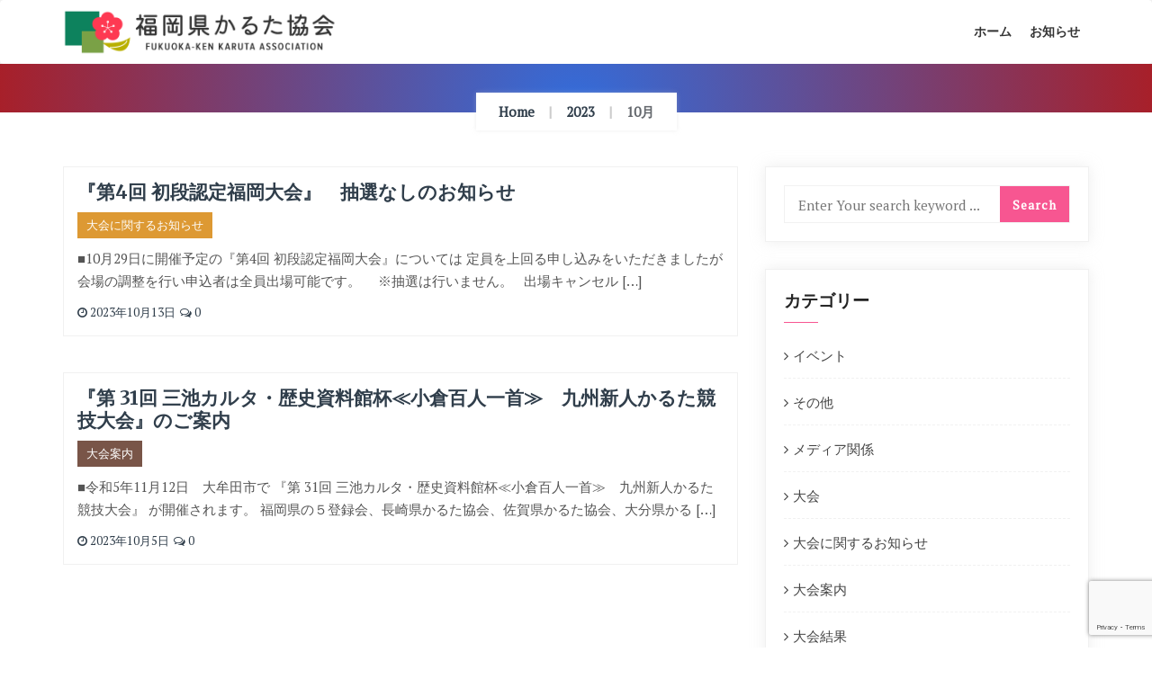

--- FILE ---
content_type: text/html; charset=UTF-8
request_url: https://fukuoka-karuta.com/archives/date/2023/10
body_size: 10745
content:
<!doctype html><html lang="ja"><head><meta charset="UTF-8"><meta name="viewport" content="width=device-width, initial-scale=1"><link rel="profile" href="http://gmpg.org/xfn/11"><title>2023年10月 &#8211; 福岡県かるた協会</title><meta name='robots' content='max-image-preview:large' /><link rel='dns-prefetch' href='//webfonts.sakura.ne.jp' /><link rel='dns-prefetch' href='//fonts.googleapis.com' /><link rel="alternate" type="application/rss+xml" title="福岡県かるた協会 &raquo; フィード" href="https://fukuoka-karuta.com/feed" /><link rel="alternate" type="application/rss+xml" title="福岡県かるた協会 &raquo; コメントフィード" href="https://fukuoka-karuta.com/comments/feed" /><style id='wp-img-auto-sizes-contain-inline-css' type='text/css'>img:is([sizes=auto i],[sizes^="auto," i]){contain-intrinsic-size:3000px 1500px}
/*# sourceURL=wp-img-auto-sizes-contain-inline-css */</style><style id='wp-emoji-styles-inline-css' type='text/css'>img.wp-smiley, img.emoji {
		display: inline !important;
		border: none !important;
		box-shadow: none !important;
		height: 1em !important;
		width: 1em !important;
		margin: 0 0.07em !important;
		vertical-align: -0.1em !important;
		background: none !important;
		padding: 0 !important;
	}
/*# sourceURL=wp-emoji-styles-inline-css */</style><style id='wp-block-library-inline-css' type='text/css'>:root{--wp-block-synced-color:#7a00df;--wp-block-synced-color--rgb:122,0,223;--wp-bound-block-color:var(--wp-block-synced-color);--wp-editor-canvas-background:#ddd;--wp-admin-theme-color:#007cba;--wp-admin-theme-color--rgb:0,124,186;--wp-admin-theme-color-darker-10:#006ba1;--wp-admin-theme-color-darker-10--rgb:0,107,160.5;--wp-admin-theme-color-darker-20:#005a87;--wp-admin-theme-color-darker-20--rgb:0,90,135;--wp-admin-border-width-focus:2px}@media (min-resolution:192dpi){:root{--wp-admin-border-width-focus:1.5px}}.wp-element-button{cursor:pointer}:root .has-very-light-gray-background-color{background-color:#eee}:root .has-very-dark-gray-background-color{background-color:#313131}:root .has-very-light-gray-color{color:#eee}:root .has-very-dark-gray-color{color:#313131}:root .has-vivid-green-cyan-to-vivid-cyan-blue-gradient-background{background:linear-gradient(135deg,#00d084,#0693e3)}:root .has-purple-crush-gradient-background{background:linear-gradient(135deg,#34e2e4,#4721fb 50%,#ab1dfe)}:root .has-hazy-dawn-gradient-background{background:linear-gradient(135deg,#faaca8,#dad0ec)}:root .has-subdued-olive-gradient-background{background:linear-gradient(135deg,#fafae1,#67a671)}:root .has-atomic-cream-gradient-background{background:linear-gradient(135deg,#fdd79a,#004a59)}:root .has-nightshade-gradient-background{background:linear-gradient(135deg,#330968,#31cdcf)}:root .has-midnight-gradient-background{background:linear-gradient(135deg,#020381,#2874fc)}:root{--wp--preset--font-size--normal:16px;--wp--preset--font-size--huge:42px}.has-regular-font-size{font-size:1em}.has-larger-font-size{font-size:2.625em}.has-normal-font-size{font-size:var(--wp--preset--font-size--normal)}.has-huge-font-size{font-size:var(--wp--preset--font-size--huge)}.has-text-align-center{text-align:center}.has-text-align-left{text-align:left}.has-text-align-right{text-align:right}.has-fit-text{white-space:nowrap!important}#end-resizable-editor-section{display:none}.aligncenter{clear:both}.items-justified-left{justify-content:flex-start}.items-justified-center{justify-content:center}.items-justified-right{justify-content:flex-end}.items-justified-space-between{justify-content:space-between}.screen-reader-text{border:0;clip-path:inset(50%);height:1px;margin:-1px;overflow:hidden;padding:0;position:absolute;width:1px;word-wrap:normal!important}.screen-reader-text:focus{background-color:#ddd;clip-path:none;color:#444;display:block;font-size:1em;height:auto;left:5px;line-height:normal;padding:15px 23px 14px;text-decoration:none;top:5px;width:auto;z-index:100000}html :where(.has-border-color){border-style:solid}html :where([style*=border-top-color]){border-top-style:solid}html :where([style*=border-right-color]){border-right-style:solid}html :where([style*=border-bottom-color]){border-bottom-style:solid}html :where([style*=border-left-color]){border-left-style:solid}html :where([style*=border-width]){border-style:solid}html :where([style*=border-top-width]){border-top-style:solid}html :where([style*=border-right-width]){border-right-style:solid}html :where([style*=border-bottom-width]){border-bottom-style:solid}html :where([style*=border-left-width]){border-left-style:solid}html :where(img[class*=wp-image-]){height:auto;max-width:100%}:where(figure){margin:0 0 1em}html :where(.is-position-sticky){--wp-admin--admin-bar--position-offset:var(--wp-admin--admin-bar--height,0px)}@media screen and (max-width:600px){html :where(.is-position-sticky){--wp-admin--admin-bar--position-offset:0px}}

/*# sourceURL=wp-block-library-inline-css */</style><style id='global-styles-inline-css' type='text/css'>:root{--wp--preset--aspect-ratio--square: 1;--wp--preset--aspect-ratio--4-3: 4/3;--wp--preset--aspect-ratio--3-4: 3/4;--wp--preset--aspect-ratio--3-2: 3/2;--wp--preset--aspect-ratio--2-3: 2/3;--wp--preset--aspect-ratio--16-9: 16/9;--wp--preset--aspect-ratio--9-16: 9/16;--wp--preset--color--black: #000000;--wp--preset--color--cyan-bluish-gray: #abb8c3;--wp--preset--color--white: #ffffff;--wp--preset--color--pale-pink: #f78da7;--wp--preset--color--vivid-red: #cf2e2e;--wp--preset--color--luminous-vivid-orange: #ff6900;--wp--preset--color--luminous-vivid-amber: #fcb900;--wp--preset--color--light-green-cyan: #7bdcb5;--wp--preset--color--vivid-green-cyan: #00d084;--wp--preset--color--pale-cyan-blue: #8ed1fc;--wp--preset--color--vivid-cyan-blue: #0693e3;--wp--preset--color--vivid-purple: #9b51e0;--wp--preset--gradient--vivid-cyan-blue-to-vivid-purple: linear-gradient(135deg,rgb(6,147,227) 0%,rgb(155,81,224) 100%);--wp--preset--gradient--light-green-cyan-to-vivid-green-cyan: linear-gradient(135deg,rgb(122,220,180) 0%,rgb(0,208,130) 100%);--wp--preset--gradient--luminous-vivid-amber-to-luminous-vivid-orange: linear-gradient(135deg,rgb(252,185,0) 0%,rgb(255,105,0) 100%);--wp--preset--gradient--luminous-vivid-orange-to-vivid-red: linear-gradient(135deg,rgb(255,105,0) 0%,rgb(207,46,46) 100%);--wp--preset--gradient--very-light-gray-to-cyan-bluish-gray: linear-gradient(135deg,rgb(238,238,238) 0%,rgb(169,184,195) 100%);--wp--preset--gradient--cool-to-warm-spectrum: linear-gradient(135deg,rgb(74,234,220) 0%,rgb(151,120,209) 20%,rgb(207,42,186) 40%,rgb(238,44,130) 60%,rgb(251,105,98) 80%,rgb(254,248,76) 100%);--wp--preset--gradient--blush-light-purple: linear-gradient(135deg,rgb(255,206,236) 0%,rgb(152,150,240) 100%);--wp--preset--gradient--blush-bordeaux: linear-gradient(135deg,rgb(254,205,165) 0%,rgb(254,45,45) 50%,rgb(107,0,62) 100%);--wp--preset--gradient--luminous-dusk: linear-gradient(135deg,rgb(255,203,112) 0%,rgb(199,81,192) 50%,rgb(65,88,208) 100%);--wp--preset--gradient--pale-ocean: linear-gradient(135deg,rgb(255,245,203) 0%,rgb(182,227,212) 50%,rgb(51,167,181) 100%);--wp--preset--gradient--electric-grass: linear-gradient(135deg,rgb(202,248,128) 0%,rgb(113,206,126) 100%);--wp--preset--gradient--midnight: linear-gradient(135deg,rgb(2,3,129) 0%,rgb(40,116,252) 100%);--wp--preset--font-size--small: 13px;--wp--preset--font-size--medium: 20px;--wp--preset--font-size--large: 36px;--wp--preset--font-size--x-large: 42px;--wp--preset--spacing--20: 0.44rem;--wp--preset--spacing--30: 0.67rem;--wp--preset--spacing--40: 1rem;--wp--preset--spacing--50: 1.5rem;--wp--preset--spacing--60: 2.25rem;--wp--preset--spacing--70: 3.38rem;--wp--preset--spacing--80: 5.06rem;--wp--preset--shadow--natural: 6px 6px 9px rgba(0, 0, 0, 0.2);--wp--preset--shadow--deep: 12px 12px 50px rgba(0, 0, 0, 0.4);--wp--preset--shadow--sharp: 6px 6px 0px rgba(0, 0, 0, 0.2);--wp--preset--shadow--outlined: 6px 6px 0px -3px rgb(255, 255, 255), 6px 6px rgb(0, 0, 0);--wp--preset--shadow--crisp: 6px 6px 0px rgb(0, 0, 0);}:where(.is-layout-flex){gap: 0.5em;}:where(.is-layout-grid){gap: 0.5em;}body .is-layout-flex{display: flex;}.is-layout-flex{flex-wrap: wrap;align-items: center;}.is-layout-flex > :is(*, div){margin: 0;}body .is-layout-grid{display: grid;}.is-layout-grid > :is(*, div){margin: 0;}:where(.wp-block-columns.is-layout-flex){gap: 2em;}:where(.wp-block-columns.is-layout-grid){gap: 2em;}:where(.wp-block-post-template.is-layout-flex){gap: 1.25em;}:where(.wp-block-post-template.is-layout-grid){gap: 1.25em;}.has-black-color{color: var(--wp--preset--color--black) !important;}.has-cyan-bluish-gray-color{color: var(--wp--preset--color--cyan-bluish-gray) !important;}.has-white-color{color: var(--wp--preset--color--white) !important;}.has-pale-pink-color{color: var(--wp--preset--color--pale-pink) !important;}.has-vivid-red-color{color: var(--wp--preset--color--vivid-red) !important;}.has-luminous-vivid-orange-color{color: var(--wp--preset--color--luminous-vivid-orange) !important;}.has-luminous-vivid-amber-color{color: var(--wp--preset--color--luminous-vivid-amber) !important;}.has-light-green-cyan-color{color: var(--wp--preset--color--light-green-cyan) !important;}.has-vivid-green-cyan-color{color: var(--wp--preset--color--vivid-green-cyan) !important;}.has-pale-cyan-blue-color{color: var(--wp--preset--color--pale-cyan-blue) !important;}.has-vivid-cyan-blue-color{color: var(--wp--preset--color--vivid-cyan-blue) !important;}.has-vivid-purple-color{color: var(--wp--preset--color--vivid-purple) !important;}.has-black-background-color{background-color: var(--wp--preset--color--black) !important;}.has-cyan-bluish-gray-background-color{background-color: var(--wp--preset--color--cyan-bluish-gray) !important;}.has-white-background-color{background-color: var(--wp--preset--color--white) !important;}.has-pale-pink-background-color{background-color: var(--wp--preset--color--pale-pink) !important;}.has-vivid-red-background-color{background-color: var(--wp--preset--color--vivid-red) !important;}.has-luminous-vivid-orange-background-color{background-color: var(--wp--preset--color--luminous-vivid-orange) !important;}.has-luminous-vivid-amber-background-color{background-color: var(--wp--preset--color--luminous-vivid-amber) !important;}.has-light-green-cyan-background-color{background-color: var(--wp--preset--color--light-green-cyan) !important;}.has-vivid-green-cyan-background-color{background-color: var(--wp--preset--color--vivid-green-cyan) !important;}.has-pale-cyan-blue-background-color{background-color: var(--wp--preset--color--pale-cyan-blue) !important;}.has-vivid-cyan-blue-background-color{background-color: var(--wp--preset--color--vivid-cyan-blue) !important;}.has-vivid-purple-background-color{background-color: var(--wp--preset--color--vivid-purple) !important;}.has-black-border-color{border-color: var(--wp--preset--color--black) !important;}.has-cyan-bluish-gray-border-color{border-color: var(--wp--preset--color--cyan-bluish-gray) !important;}.has-white-border-color{border-color: var(--wp--preset--color--white) !important;}.has-pale-pink-border-color{border-color: var(--wp--preset--color--pale-pink) !important;}.has-vivid-red-border-color{border-color: var(--wp--preset--color--vivid-red) !important;}.has-luminous-vivid-orange-border-color{border-color: var(--wp--preset--color--luminous-vivid-orange) !important;}.has-luminous-vivid-amber-border-color{border-color: var(--wp--preset--color--luminous-vivid-amber) !important;}.has-light-green-cyan-border-color{border-color: var(--wp--preset--color--light-green-cyan) !important;}.has-vivid-green-cyan-border-color{border-color: var(--wp--preset--color--vivid-green-cyan) !important;}.has-pale-cyan-blue-border-color{border-color: var(--wp--preset--color--pale-cyan-blue) !important;}.has-vivid-cyan-blue-border-color{border-color: var(--wp--preset--color--vivid-cyan-blue) !important;}.has-vivid-purple-border-color{border-color: var(--wp--preset--color--vivid-purple) !important;}.has-vivid-cyan-blue-to-vivid-purple-gradient-background{background: var(--wp--preset--gradient--vivid-cyan-blue-to-vivid-purple) !important;}.has-light-green-cyan-to-vivid-green-cyan-gradient-background{background: var(--wp--preset--gradient--light-green-cyan-to-vivid-green-cyan) !important;}.has-luminous-vivid-amber-to-luminous-vivid-orange-gradient-background{background: var(--wp--preset--gradient--luminous-vivid-amber-to-luminous-vivid-orange) !important;}.has-luminous-vivid-orange-to-vivid-red-gradient-background{background: var(--wp--preset--gradient--luminous-vivid-orange-to-vivid-red) !important;}.has-very-light-gray-to-cyan-bluish-gray-gradient-background{background: var(--wp--preset--gradient--very-light-gray-to-cyan-bluish-gray) !important;}.has-cool-to-warm-spectrum-gradient-background{background: var(--wp--preset--gradient--cool-to-warm-spectrum) !important;}.has-blush-light-purple-gradient-background{background: var(--wp--preset--gradient--blush-light-purple) !important;}.has-blush-bordeaux-gradient-background{background: var(--wp--preset--gradient--blush-bordeaux) !important;}.has-luminous-dusk-gradient-background{background: var(--wp--preset--gradient--luminous-dusk) !important;}.has-pale-ocean-gradient-background{background: var(--wp--preset--gradient--pale-ocean) !important;}.has-electric-grass-gradient-background{background: var(--wp--preset--gradient--electric-grass) !important;}.has-midnight-gradient-background{background: var(--wp--preset--gradient--midnight) !important;}.has-small-font-size{font-size: var(--wp--preset--font-size--small) !important;}.has-medium-font-size{font-size: var(--wp--preset--font-size--medium) !important;}.has-large-font-size{font-size: var(--wp--preset--font-size--large) !important;}.has-x-large-font-size{font-size: var(--wp--preset--font-size--x-large) !important;}
/*# sourceURL=global-styles-inline-css */</style><style id='classic-theme-styles-inline-css' type='text/css'>/*! This file is auto-generated */
.wp-block-button__link{color:#fff;background-color:#32373c;border-radius:9999px;box-shadow:none;text-decoration:none;padding:calc(.667em + 2px) calc(1.333em + 2px);font-size:1.125em}.wp-block-file__button{background:#32373c;color:#fff;text-decoration:none}
/*# sourceURL=/wp-includes/css/classic-themes.min.css */</style><link rel='stylesheet' id='contact-form-7-css' href='https://fukuoka-karuta.com/wp-content/cache/autoptimize/autoptimize_single_64ac31699f5326cb3c76122498b76f66.php?ver=6.1.4' type='text/css' media='all' /><link rel='stylesheet' id='whats-new-style-css' href='https://fukuoka-karuta.com/wp-content/cache/autoptimize/autoptimize_single_c2bb7d0452102915fcd20bd2fe54f24b.php?ver=2.0.2' type='text/css' media='all' /><link rel='stylesheet' id='travelers_blog_google_fonts-css' href='//fonts.googleapis.com/css?family=Merriweather%3A300%2C400%2C700%7CPT+Serif%7CPoppins%3A400%2C500%2C600%2C700&#038;ver=1.2' type='text/css' media='all' /><link rel='stylesheet' id='bootstrap-css' href='https://fukuoka-karuta.com/wp-content/themes/travelers-blog/assets/bootstrap/css/bootstrap.min.css?ver=1.2' type='text/css' media='all' /><link rel='stylesheet' id='font-awesome-4.7-css' href='https://fukuoka-karuta.com/wp-content/themes/travelers-blog/font-awesome-4.7.0/css/font-awesome.min.css?ver=1.2' type='text/css' media='' /><link rel='stylesheet' id='travelers_blog-main-css' href='https://fukuoka-karuta.com/wp-content/cache/autoptimize/autoptimize_single_aef1388dd1734c11369b82a8108be156.php?ver=1.2' type='text/css' media='all' /><link rel='stylesheet' id='travelers_blog-component-css' href='https://fukuoka-karuta.com/wp-content/cache/autoptimize/autoptimize_single_b808187442fb7a59cb34ed52e22fd1fe.php?ver=1.2' type='text/css' media='all' /><link rel='stylesheet' id='travelers_blog-style2-css' href='https://fukuoka-karuta.com/wp-content/cache/autoptimize/autoptimize_single_a68dac07a1f45e7a4a5137eb4214b088.php?ver=1.2' type='text/css' media='' /><link rel='stylesheet' id='travelers_blog-responsive-css' href='https://fukuoka-karuta.com/wp-content/cache/autoptimize/autoptimize_single_9729fc5aa35b82c718fc33b55391283d.php?ver=1.2' type='text/css' media='all' /><link rel='stylesheet' id='travelers_blog-style-css' href='https://fukuoka-karuta.com/wp-content/cache/autoptimize/autoptimize_single_e3e66e1aebb32bde535d259d50c1dd40.php?ver=1.2' type='text/css' media='all' /><style id='travelers_blog-style-inline-css' type='text/css'>.breadcrumb_wrapper
		{background: radial-gradient(circle farthest-side at center bottom, #326ddc,#b31818 110%) !important; padding:54px 0 0 !important;}
		footer.style-footer {}
		.upper-head {}
		.theme-info-wrapper {
			padding: 20px 20px 20px 5px;
		}
		.search-box-wrap {
			display: none;
		}
		a.content-tag {#009688}
/*# sourceURL=travelers_blog-style-inline-css */</style> <script type="text/javascript" src="https://fukuoka-karuta.com/wp-includes/js/jquery/jquery.min.js?ver=3.7.1" id="jquery-core-js"></script> <script defer type="text/javascript" src="https://fukuoka-karuta.com/wp-includes/js/jquery/jquery-migrate.min.js?ver=3.4.1" id="jquery-migrate-js"></script> <script defer type="text/javascript" src="//webfonts.sakura.ne.jp/js/sakurav3.js?fadein=0&amp;ver=3.1.4" id="typesquare_std-js"></script> <script defer type="text/javascript" src="https://fukuoka-karuta.com/wp-content/themes/travelers-blog/assets/bootstrap/js/bootstrap.min.js?ver=1.2" id="bootstrap-js"></script> <link rel="https://api.w.org/" href="https://fukuoka-karuta.com/wp-json/" /><link rel="EditURI" type="application/rsd+xml" title="RSD" href="https://fukuoka-karuta.com/xmlrpc.php?rsd" /><meta name="generator" content="WordPress 6.9" /><link rel="icon" href="https://fukuoka-karuta.com/wp-content/uploads/2022/03/cropped-favicon-32x32.gif" sizes="32x32" /><link rel="icon" href="https://fukuoka-karuta.com/wp-content/uploads/2022/03/cropped-favicon-192x192.gif" sizes="192x192" /><link rel="apple-touch-icon" href="https://fukuoka-karuta.com/wp-content/uploads/2022/03/cropped-favicon-180x180.gif" /><meta name="msapplication-TileImage" content="https://fukuoka-karuta.com/wp-content/uploads/2022/03/cropped-favicon-270x270.gif" /><style type="text/css" id="wp-custom-css">#form_textarea {color:#000;}</style><style id="kirki-inline-styles">.logo a p{display:block;}.list-content .author-detail p:first-child{display:none;}.list-content .author-detail p:nth-child(2){display:inline-block;}.list-content .author-detail p:nth-child(3){display:inline-block;}.error-section{background-image:url("https://fukuoka-karuta.com/wp-content/themes/travelers-blog/assets/images/breadcrum.jpg");}p.copyright{text-align:center;}@media (min-width: 1025px) and (max-width: 2000px){.navbar.sticky{position:relative1;}}@media (min-width: 320px) and (max-width: 1024px){.navbar.sticky{position:relative1;}.navbar .slicknav_nav{max-height:200px;overflow-y:scroll;}}</style> <script defer src="https://www.googletagmanager.com/gtag/js?id=G-JDQTRQGTXZ"></script> <script defer src="[data-uri]"></script>  <script defer src="https://www.googletagmanager.com/gtag/js?id=G-TZF78BH3K4"></script> <script defer src="[data-uri]"></script> </head><body id="light" class="archive date wp-custom-logo wp-theme-travelers-blog hfeed"><header id="masthead"> <a class="screen-reader-text skip-link skip_to_content" href="#content"> Skip to content </a><nav class="navbar navbar-default with-slicknav"><div id="navbar" class="collapse navbar-collapse navbar-arrow has-no-menu-description"><div class="container"><div class="logo pull-left "> <a href="https://fukuoka-karuta.com/"> <img src="https://fukuoka-karuta.com/wp-content/uploads/2023/04/logo.png" alt="" class="site_logo"> </a></div><ul id="responsive-menu" class="nav navbar-nav pull-right"><li class="page_item page-item-2336"><a href="https://fukuoka-karuta.com/"><span class="eb_menu_title">ホーム</span></a></li><li class="page_item page-item-2394 current_page_parent"><a href="https://fukuoka-karuta.com/news"><span class="eb_menu_title">お知らせ</span></a></li></ul></div></div><div id="slicknav-mobile" class=""></div></nav></header><div class="breadcrumb_wrapper"><div class="container"><div class="breadcrumb-content"><nav aria-label="breadcrumb"><ul class="breadcrumb"><li class="item-home"><a class="bread-link bread-home" href="https://fukuoka-karuta.com">Home</a></li><li class="item-year"><a class="bread-year" href="https://fukuoka-karuta.com/archives/date/2023">2023</a></li><li class="item-month"><span class="active1 bread-month">10月</span></li></ul></nav></div></div></div><section id="blog" class="blog-lists"><div class="container"><div class="row"><div class="col-md-8"><div id="content"></div><div class="list-item"><div class="row"><div class="col-sm-12"><div class="list-content tb_no_image"><h3> <a href="https://fukuoka-karuta.com/archives/3667" title="『第4回 初段認定福岡大会』　抽選なしのお知らせ"> 『第4回 初段認定福岡大会』　抽選なしのお知らせ </a></h3> <a href="https://fukuoka-karuta.com/archives/category/%e5%a4%a7%e4%bc%9a%e3%81%ab%e9%96%a2%e3%81%99%e3%82%8b%e3%81%8a%e7%9f%a5%e3%82%89%e3%81%9b" class="tag post-tag tag-black" style="background:#dd9933"> 大会に関するお知らせ </a><div class="post-content"><p>■10月29日に開催予定の『第4回 初段認定福岡大会』については 定員を上回る申し込みをいただきましたが会場の調整を行い申込者は全員出場可能です。 　※抽選は行いません。 &nbsp; 出場キャンセル [&hellip;]</p></div><div class="author-detail"><p><a href="https://fukuoka-karuta.com/archives/author/shimoda0224" title="福岡県かるた協会事務局"> <i class="fa fa-user-o"></i> 福岡県かるた協会事務局 </a></p><p><a href="https://fukuoka-karuta.com/archives/date/2023/10/13"> <i class="fa fa-clock-o"></i> 2023年10月13日 </a></p><p><a href="https://fukuoka-karuta.com/archives/3667/#respond"> <i class="fa fa-comments-o"></i> 0 </a></p></div></div></div></div></div><div class="list-item"><div class="row"><div class="col-sm-12"><div class="list-content tb_no_image"><h3> <a href="https://fukuoka-karuta.com/archives/3658" title="『第 31回 三池カルタ・歴史資料館杯≪小倉百人一首≫　九州新人かるた競技大会』のご案内"> 『第 31回 三池カルタ・歴史資料館杯≪小倉百人一首≫　九州新人かるた競技大会』のご案内 </a></h3> <a href="https://fukuoka-karuta.com/archives/category/%e5%a4%a7%e4%bc%9a%e6%a1%88%e5%86%85" class="tag post-tag tag-black" style="background:#795548"> 大会案内 </a><div class="post-content"><p>■令和5年11月12日　大牟田市で 『第 31回 三池カルタ・歴史資料館杯≪小倉百人一首≫　九州新人かるた競技大会』 が開催されます。 福岡県の５登録会、長崎県かるた協会、佐賀県かるた協会、大分県かる [&hellip;]</p></div><div class="author-detail"><p><a href="https://fukuoka-karuta.com/archives/author/shimoda0224" title="福岡県かるた協会事務局"> <i class="fa fa-user-o"></i> 福岡県かるた協会事務局 </a></p><p><a href="https://fukuoka-karuta.com/archives/date/2023/10/05"> <i class="fa fa-clock-o"></i> 2023年10月5日 </a></p><p><a href="https://fukuoka-karuta.com/archives/3658/#respond"> <i class="fa fa-comments-o"></i> 0 </a></p></div></div></div></div></div><div class="result-paging-wrapper"></div></div><div class="col-sm-4"><div id="sidebar" class="sidebar-wrapper "><section id="search-2" class="widget widget_search"><form role="search" method="get" id="search-form" class="search-form" action="https://fukuoka-karuta.com/" > <label for="s"> <input placeholder="Enter Your search keyword ..." type="text" value="" name="s" id="s" class="search-field" /> <input class="search-submit" type="submit" id="searchsubmit" value="Search" /> </label></form></section><section id="categories-2" class="widget widget_categories"><h2 class="widget-title">カテゴリー</h2><ul><li class="cat-item cat-item-8"><a href="https://fukuoka-karuta.com/archives/category/event">イベント</a></li><li class="cat-item cat-item-11"><a href="https://fukuoka-karuta.com/archives/category/others">その他</a></li><li class="cat-item cat-item-9"><a href="https://fukuoka-karuta.com/archives/category/media">メディア関係</a></li><li class="cat-item cat-item-6"><a href="https://fukuoka-karuta.com/archives/category/tournament">大会</a></li><li class="cat-item cat-item-3"><a href="https://fukuoka-karuta.com/archives/category/%e5%a4%a7%e4%bc%9a%e3%81%ab%e9%96%a2%e3%81%99%e3%82%8b%e3%81%8a%e7%9f%a5%e3%82%89%e3%81%9b">大会に関するお知らせ</a></li><li class="cat-item cat-item-2"><a href="https://fukuoka-karuta.com/archives/category/%e5%a4%a7%e4%bc%9a%e6%a1%88%e5%86%85">大会案内</a></li><li class="cat-item cat-item-5"><a href="https://fukuoka-karuta.com/archives/category/%e5%a4%a7%e4%bc%9a%e7%b5%90%e6%9e%9c">大会結果</a></li><li class="cat-item cat-item-4"><a href="https://fukuoka-karuta.com/archives/category/%e6%98%87%e6%ae%b5%e7%94%b3%e8%ab%8b">昇段申請</a></li><li class="cat-item cat-item-1"><a href="https://fukuoka-karuta.com/archives/category/uncategorized">未分類</a></li><li class="cat-item cat-item-7"><a href="https://fukuoka-karuta.com/archives/category/course">講習会</a></li><li class="cat-item cat-item-10"><a href="https://fukuoka-karuta.com/archives/category/newsletter">速報</a></li><li class="cat-item cat-item-12"><a href="https://fukuoka-karuta.com/archives/category/important">重要</a></li><li class="cat-item cat-item-13"><a href="https://fukuoka-karuta.com/archives/category/kobunren">高文連</a></li></ul></section><section id="archives-2" class="widget widget_archive"><h2 class="widget-title">アーカイブ</h2><ul><li><a href='https://fukuoka-karuta.com/archives/date/2026/01'>2026年1月</a>&nbsp;(1)</li><li><a href='https://fukuoka-karuta.com/archives/date/2025/12'>2025年12月</a>&nbsp;(3)</li><li><a href='https://fukuoka-karuta.com/archives/date/2025/10'>2025年10月</a>&nbsp;(1)</li><li><a href='https://fukuoka-karuta.com/archives/date/2025/08'>2025年8月</a>&nbsp;(2)</li><li><a href='https://fukuoka-karuta.com/archives/date/2025/04'>2025年4月</a>&nbsp;(2)</li><li><a href='https://fukuoka-karuta.com/archives/date/2025/02'>2025年2月</a>&nbsp;(3)</li><li><a href='https://fukuoka-karuta.com/archives/date/2025/01'>2025年1月</a>&nbsp;(3)</li><li><a href='https://fukuoka-karuta.com/archives/date/2024/12'>2024年12月</a>&nbsp;(1)</li><li><a href='https://fukuoka-karuta.com/archives/date/2024/10'>2024年10月</a>&nbsp;(2)</li><li><a href='https://fukuoka-karuta.com/archives/date/2024/09'>2024年9月</a>&nbsp;(1)</li><li><a href='https://fukuoka-karuta.com/archives/date/2024/04'>2024年4月</a>&nbsp;(1)</li><li><a href='https://fukuoka-karuta.com/archives/date/2024/03'>2024年3月</a>&nbsp;(1)</li><li><a href='https://fukuoka-karuta.com/archives/date/2024/02'>2024年2月</a>&nbsp;(2)</li><li><a href='https://fukuoka-karuta.com/archives/date/2023/12'>2023年12月</a>&nbsp;(1)</li><li><a href='https://fukuoka-karuta.com/archives/date/2023/10' aria-current="page">2023年10月</a>&nbsp;(2)</li><li><a href='https://fukuoka-karuta.com/archives/date/2023/09'>2023年9月</a>&nbsp;(2)</li><li><a href='https://fukuoka-karuta.com/archives/date/2023/08'>2023年8月</a>&nbsp;(1)</li><li><a href='https://fukuoka-karuta.com/archives/date/2023/05'>2023年5月</a>&nbsp;(3)</li><li><a href='https://fukuoka-karuta.com/archives/date/2023/03'>2023年3月</a>&nbsp;(2)</li><li><a href='https://fukuoka-karuta.com/archives/date/2023/02'>2023年2月</a>&nbsp;(1)</li><li><a href='https://fukuoka-karuta.com/archives/date/2023/01'>2023年1月</a>&nbsp;(2)</li><li><a href='https://fukuoka-karuta.com/archives/date/2022/12'>2022年12月</a>&nbsp;(5)</li><li><a href='https://fukuoka-karuta.com/archives/date/2022/11'>2022年11月</a>&nbsp;(4)</li><li><a href='https://fukuoka-karuta.com/archives/date/2022/10'>2022年10月</a>&nbsp;(1)</li><li><a href='https://fukuoka-karuta.com/archives/date/2022/09'>2022年9月</a>&nbsp;(3)</li><li><a href='https://fukuoka-karuta.com/archives/date/2022/08'>2022年8月</a>&nbsp;(4)</li><li><a href='https://fukuoka-karuta.com/archives/date/2022/07'>2022年7月</a>&nbsp;(2)</li><li><a href='https://fukuoka-karuta.com/archives/date/2022/05'>2022年5月</a>&nbsp;(4)</li><li><a href='https://fukuoka-karuta.com/archives/date/2022/04'>2022年4月</a>&nbsp;(7)</li><li><a href='https://fukuoka-karuta.com/archives/date/2022/03'>2022年3月</a>&nbsp;(7)</li><li><a href='https://fukuoka-karuta.com/archives/date/2022/02'>2022年2月</a>&nbsp;(2)</li><li><a href='https://fukuoka-karuta.com/archives/date/2022/01'>2022年1月</a>&nbsp;(18)</li><li><a href='https://fukuoka-karuta.com/archives/date/2021/12'>2021年12月</a>&nbsp;(6)</li><li><a href='https://fukuoka-karuta.com/archives/date/2021/11'>2021年11月</a>&nbsp;(5)</li><li><a href='https://fukuoka-karuta.com/archives/date/2021/10'>2021年10月</a>&nbsp;(7)</li><li><a href='https://fukuoka-karuta.com/archives/date/2021/09'>2021年9月</a>&nbsp;(4)</li><li><a href='https://fukuoka-karuta.com/archives/date/2021/08'>2021年8月</a>&nbsp;(1)</li><li><a href='https://fukuoka-karuta.com/archives/date/2021/07'>2021年7月</a>&nbsp;(3)</li><li><a href='https://fukuoka-karuta.com/archives/date/2021/06'>2021年6月</a>&nbsp;(5)</li><li><a href='https://fukuoka-karuta.com/archives/date/2021/05'>2021年5月</a>&nbsp;(4)</li><li><a href='https://fukuoka-karuta.com/archives/date/2021/04'>2021年4月</a>&nbsp;(9)</li><li><a href='https://fukuoka-karuta.com/archives/date/2021/03'>2021年3月</a>&nbsp;(8)</li><li><a href='https://fukuoka-karuta.com/archives/date/2021/02'>2021年2月</a>&nbsp;(6)</li><li><a href='https://fukuoka-karuta.com/archives/date/2021/01'>2021年1月</a>&nbsp;(11)</li><li><a href='https://fukuoka-karuta.com/archives/date/2020/12'>2020年12月</a>&nbsp;(5)</li></ul></section></div></div></div></div></section><footer id="footer" class="footer-style footer_free"><div class="container"><p class="copyright"> Copyright &copy;2026 
 福岡県かるた協会
 . All rights reserved. <span class="travelers_blog_copyright_inner">Powered by <a href="https://wordpress.org/" target="_blank">WordPress</a> <span class="sep"> &amp; </span> Designed by <a href="https://holidaysthemes.com/" target="_blank"> Holidays Themes </a> </span></p></div></footer><div id="back-to-top"> <a href="javascript:void(0)"><i class="fa fa-angle-up"></i></a></div><div class="full-screen-search-box-wrap" style="display: none;"><div class="search-box-wrappper"><div class="searchform" role="search"> <a href="javascript:void(0)" class="hide_full_search"> <i class="fa fa-times" aria-hidden="true"></i> </a><form role="search" method="get" id="search-form" class="search-form" action="https://fukuoka-karuta.com/" > <label for="s"> <input placeholder="Enter Your search keyword ..." type="text" value="" name="s" id="s" class="search-field" /> <input class="search-submit" type="submit" id="searchsubmit" value="Search" /> </label></form></div></div></div> <script type="speculationrules">{"prefetch":[{"source":"document","where":{"and":[{"href_matches":"/*"},{"not":{"href_matches":["/wp-*.php","/wp-admin/*","/wp-content/uploads/*","/wp-content/*","/wp-content/plugins/*","/wp-content/themes/travelers-blog/*","/*\\?(.+)"]}},{"not":{"selector_matches":"a[rel~=\"nofollow\"]"}},{"not":{"selector_matches":".no-prefetch, .no-prefetch a"}}]},"eagerness":"conservative"}]}</script> <script defer src="[data-uri]"></script> <script type="text/javascript" src="https://fukuoka-karuta.com/wp-includes/js/dist/hooks.min.js?ver=dd5603f07f9220ed27f1" id="wp-hooks-js"></script> <script type="text/javascript" src="https://fukuoka-karuta.com/wp-includes/js/dist/i18n.min.js?ver=c26c3dc7bed366793375" id="wp-i18n-js"></script> <script defer id="wp-i18n-js-after" src="[data-uri]"></script> <script defer type="text/javascript" src="https://fukuoka-karuta.com/wp-content/cache/autoptimize/autoptimize_single_96e7dc3f0e8559e4a3f3ca40b17ab9c3.php?ver=6.1.4" id="swv-js"></script> <script defer id="contact-form-7-js-translations" src="[data-uri]"></script> <script defer id="contact-form-7-js-before" src="[data-uri]"></script> <script defer type="text/javascript" src="https://fukuoka-karuta.com/wp-content/cache/autoptimize/autoptimize_single_2912c657d0592cc532dff73d0d2ce7bb.php?ver=6.1.4" id="contact-form-7-js"></script> <script defer type="text/javascript" src="https://fukuoka-karuta.com/wp-content/cache/autoptimize/autoptimize_single_c6588373bc9ee591ba8e4454249f3381.php?ver=1.2" id="slicknav-js"></script> <script defer type="text/javascript" src="https://fukuoka-karuta.com/wp-content/cache/autoptimize/autoptimize_single_c41dcf59db013d760c1aac9286b7ff4d.php?ver=1.2" id="swiper-js"></script> <script defer type="text/javascript" src="https://fukuoka-karuta.com/wp-content/cache/autoptimize/autoptimize_single_5e85d1f211287927cb415e091c599f60.php?ver=1.2" id="prognroll-js"></script> <script defer id="custom-js-extra" src="[data-uri]"></script> <script defer type="text/javascript" src="https://fukuoka-karuta.com/wp-content/cache/autoptimize/autoptimize_single_d6b545e8fb6a2bc77b3d689ea0c5c392.php?ver=1.2" id="custom-js"></script> <script defer type="text/javascript" src="https://www.google.com/recaptcha/api.js?render=6LemBygrAAAAALCzEKJMOlDdC5_SJxIxl5JGpajG&amp;ver=3.0" id="google-recaptcha-js"></script> <script type="text/javascript" src="https://fukuoka-karuta.com/wp-includes/js/dist/vendor/wp-polyfill.min.js?ver=3.15.0" id="wp-polyfill-js"></script> <script defer id="wpcf7-recaptcha-js-before" src="[data-uri]"></script> <script defer type="text/javascript" src="https://fukuoka-karuta.com/wp-content/cache/autoptimize/autoptimize_single_ec0187677793456f98473f49d9e9b95f.php?ver=6.1.4" id="wpcf7-recaptcha-js"></script> <script id="wp-emoji-settings" type="application/json">{"baseUrl":"https://s.w.org/images/core/emoji/17.0.2/72x72/","ext":".png","svgUrl":"https://s.w.org/images/core/emoji/17.0.2/svg/","svgExt":".svg","source":{"concatemoji":"https://fukuoka-karuta.com/wp-includes/js/wp-emoji-release.min.js?ver=6.9"}}</script> <script type="module">/*! This file is auto-generated */
const a=JSON.parse(document.getElementById("wp-emoji-settings").textContent),o=(window._wpemojiSettings=a,"wpEmojiSettingsSupports"),s=["flag","emoji"];function i(e){try{var t={supportTests:e,timestamp:(new Date).valueOf()};sessionStorage.setItem(o,JSON.stringify(t))}catch(e){}}function c(e,t,n){e.clearRect(0,0,e.canvas.width,e.canvas.height),e.fillText(t,0,0);t=new Uint32Array(e.getImageData(0,0,e.canvas.width,e.canvas.height).data);e.clearRect(0,0,e.canvas.width,e.canvas.height),e.fillText(n,0,0);const a=new Uint32Array(e.getImageData(0,0,e.canvas.width,e.canvas.height).data);return t.every((e,t)=>e===a[t])}function p(e,t){e.clearRect(0,0,e.canvas.width,e.canvas.height),e.fillText(t,0,0);var n=e.getImageData(16,16,1,1);for(let e=0;e<n.data.length;e++)if(0!==n.data[e])return!1;return!0}function u(e,t,n,a){switch(t){case"flag":return n(e,"\ud83c\udff3\ufe0f\u200d\u26a7\ufe0f","\ud83c\udff3\ufe0f\u200b\u26a7\ufe0f")?!1:!n(e,"\ud83c\udde8\ud83c\uddf6","\ud83c\udde8\u200b\ud83c\uddf6")&&!n(e,"\ud83c\udff4\udb40\udc67\udb40\udc62\udb40\udc65\udb40\udc6e\udb40\udc67\udb40\udc7f","\ud83c\udff4\u200b\udb40\udc67\u200b\udb40\udc62\u200b\udb40\udc65\u200b\udb40\udc6e\u200b\udb40\udc67\u200b\udb40\udc7f");case"emoji":return!a(e,"\ud83e\u1fac8")}return!1}function f(e,t,n,a){let r;const o=(r="undefined"!=typeof WorkerGlobalScope&&self instanceof WorkerGlobalScope?new OffscreenCanvas(300,150):document.createElement("canvas")).getContext("2d",{willReadFrequently:!0}),s=(o.textBaseline="top",o.font="600 32px Arial",{});return e.forEach(e=>{s[e]=t(o,e,n,a)}),s}function r(e){var t=document.createElement("script");t.src=e,t.defer=!0,document.head.appendChild(t)}a.supports={everything:!0,everythingExceptFlag:!0},new Promise(t=>{let n=function(){try{var e=JSON.parse(sessionStorage.getItem(o));if("object"==typeof e&&"number"==typeof e.timestamp&&(new Date).valueOf()<e.timestamp+604800&&"object"==typeof e.supportTests)return e.supportTests}catch(e){}return null}();if(!n){if("undefined"!=typeof Worker&&"undefined"!=typeof OffscreenCanvas&&"undefined"!=typeof URL&&URL.createObjectURL&&"undefined"!=typeof Blob)try{var e="postMessage("+f.toString()+"("+[JSON.stringify(s),u.toString(),c.toString(),p.toString()].join(",")+"));",a=new Blob([e],{type:"text/javascript"});const r=new Worker(URL.createObjectURL(a),{name:"wpTestEmojiSupports"});return void(r.onmessage=e=>{i(n=e.data),r.terminate(),t(n)})}catch(e){}i(n=f(s,u,c,p))}t(n)}).then(e=>{for(const n in e)a.supports[n]=e[n],a.supports.everything=a.supports.everything&&a.supports[n],"flag"!==n&&(a.supports.everythingExceptFlag=a.supports.everythingExceptFlag&&a.supports[n]);var t;a.supports.everythingExceptFlag=a.supports.everythingExceptFlag&&!a.supports.flag,a.supports.everything||((t=a.source||{}).concatemoji?r(t.concatemoji):t.wpemoji&&t.twemoji&&(r(t.twemoji),r(t.wpemoji)))});
//# sourceURL=https://fukuoka-karuta.com/wp-includes/js/wp-emoji-loader.min.js</script> </body></html>

--- FILE ---
content_type: text/html; charset=utf-8
request_url: https://www.google.com/recaptcha/api2/anchor?ar=1&k=6LemBygrAAAAALCzEKJMOlDdC5_SJxIxl5JGpajG&co=aHR0cHM6Ly9mdWt1b2thLWthcnV0YS5jb206NDQz&hl=en&v=PoyoqOPhxBO7pBk68S4YbpHZ&size=invisible&anchor-ms=20000&execute-ms=30000&cb=itvr02neq981
body_size: 48700
content:
<!DOCTYPE HTML><html dir="ltr" lang="en"><head><meta http-equiv="Content-Type" content="text/html; charset=UTF-8">
<meta http-equiv="X-UA-Compatible" content="IE=edge">
<title>reCAPTCHA</title>
<style type="text/css">
/* cyrillic-ext */
@font-face {
  font-family: 'Roboto';
  font-style: normal;
  font-weight: 400;
  font-stretch: 100%;
  src: url(//fonts.gstatic.com/s/roboto/v48/KFO7CnqEu92Fr1ME7kSn66aGLdTylUAMa3GUBHMdazTgWw.woff2) format('woff2');
  unicode-range: U+0460-052F, U+1C80-1C8A, U+20B4, U+2DE0-2DFF, U+A640-A69F, U+FE2E-FE2F;
}
/* cyrillic */
@font-face {
  font-family: 'Roboto';
  font-style: normal;
  font-weight: 400;
  font-stretch: 100%;
  src: url(//fonts.gstatic.com/s/roboto/v48/KFO7CnqEu92Fr1ME7kSn66aGLdTylUAMa3iUBHMdazTgWw.woff2) format('woff2');
  unicode-range: U+0301, U+0400-045F, U+0490-0491, U+04B0-04B1, U+2116;
}
/* greek-ext */
@font-face {
  font-family: 'Roboto';
  font-style: normal;
  font-weight: 400;
  font-stretch: 100%;
  src: url(//fonts.gstatic.com/s/roboto/v48/KFO7CnqEu92Fr1ME7kSn66aGLdTylUAMa3CUBHMdazTgWw.woff2) format('woff2');
  unicode-range: U+1F00-1FFF;
}
/* greek */
@font-face {
  font-family: 'Roboto';
  font-style: normal;
  font-weight: 400;
  font-stretch: 100%;
  src: url(//fonts.gstatic.com/s/roboto/v48/KFO7CnqEu92Fr1ME7kSn66aGLdTylUAMa3-UBHMdazTgWw.woff2) format('woff2');
  unicode-range: U+0370-0377, U+037A-037F, U+0384-038A, U+038C, U+038E-03A1, U+03A3-03FF;
}
/* math */
@font-face {
  font-family: 'Roboto';
  font-style: normal;
  font-weight: 400;
  font-stretch: 100%;
  src: url(//fonts.gstatic.com/s/roboto/v48/KFO7CnqEu92Fr1ME7kSn66aGLdTylUAMawCUBHMdazTgWw.woff2) format('woff2');
  unicode-range: U+0302-0303, U+0305, U+0307-0308, U+0310, U+0312, U+0315, U+031A, U+0326-0327, U+032C, U+032F-0330, U+0332-0333, U+0338, U+033A, U+0346, U+034D, U+0391-03A1, U+03A3-03A9, U+03B1-03C9, U+03D1, U+03D5-03D6, U+03F0-03F1, U+03F4-03F5, U+2016-2017, U+2034-2038, U+203C, U+2040, U+2043, U+2047, U+2050, U+2057, U+205F, U+2070-2071, U+2074-208E, U+2090-209C, U+20D0-20DC, U+20E1, U+20E5-20EF, U+2100-2112, U+2114-2115, U+2117-2121, U+2123-214F, U+2190, U+2192, U+2194-21AE, U+21B0-21E5, U+21F1-21F2, U+21F4-2211, U+2213-2214, U+2216-22FF, U+2308-230B, U+2310, U+2319, U+231C-2321, U+2336-237A, U+237C, U+2395, U+239B-23B7, U+23D0, U+23DC-23E1, U+2474-2475, U+25AF, U+25B3, U+25B7, U+25BD, U+25C1, U+25CA, U+25CC, U+25FB, U+266D-266F, U+27C0-27FF, U+2900-2AFF, U+2B0E-2B11, U+2B30-2B4C, U+2BFE, U+3030, U+FF5B, U+FF5D, U+1D400-1D7FF, U+1EE00-1EEFF;
}
/* symbols */
@font-face {
  font-family: 'Roboto';
  font-style: normal;
  font-weight: 400;
  font-stretch: 100%;
  src: url(//fonts.gstatic.com/s/roboto/v48/KFO7CnqEu92Fr1ME7kSn66aGLdTylUAMaxKUBHMdazTgWw.woff2) format('woff2');
  unicode-range: U+0001-000C, U+000E-001F, U+007F-009F, U+20DD-20E0, U+20E2-20E4, U+2150-218F, U+2190, U+2192, U+2194-2199, U+21AF, U+21E6-21F0, U+21F3, U+2218-2219, U+2299, U+22C4-22C6, U+2300-243F, U+2440-244A, U+2460-24FF, U+25A0-27BF, U+2800-28FF, U+2921-2922, U+2981, U+29BF, U+29EB, U+2B00-2BFF, U+4DC0-4DFF, U+FFF9-FFFB, U+10140-1018E, U+10190-1019C, U+101A0, U+101D0-101FD, U+102E0-102FB, U+10E60-10E7E, U+1D2C0-1D2D3, U+1D2E0-1D37F, U+1F000-1F0FF, U+1F100-1F1AD, U+1F1E6-1F1FF, U+1F30D-1F30F, U+1F315, U+1F31C, U+1F31E, U+1F320-1F32C, U+1F336, U+1F378, U+1F37D, U+1F382, U+1F393-1F39F, U+1F3A7-1F3A8, U+1F3AC-1F3AF, U+1F3C2, U+1F3C4-1F3C6, U+1F3CA-1F3CE, U+1F3D4-1F3E0, U+1F3ED, U+1F3F1-1F3F3, U+1F3F5-1F3F7, U+1F408, U+1F415, U+1F41F, U+1F426, U+1F43F, U+1F441-1F442, U+1F444, U+1F446-1F449, U+1F44C-1F44E, U+1F453, U+1F46A, U+1F47D, U+1F4A3, U+1F4B0, U+1F4B3, U+1F4B9, U+1F4BB, U+1F4BF, U+1F4C8-1F4CB, U+1F4D6, U+1F4DA, U+1F4DF, U+1F4E3-1F4E6, U+1F4EA-1F4ED, U+1F4F7, U+1F4F9-1F4FB, U+1F4FD-1F4FE, U+1F503, U+1F507-1F50B, U+1F50D, U+1F512-1F513, U+1F53E-1F54A, U+1F54F-1F5FA, U+1F610, U+1F650-1F67F, U+1F687, U+1F68D, U+1F691, U+1F694, U+1F698, U+1F6AD, U+1F6B2, U+1F6B9-1F6BA, U+1F6BC, U+1F6C6-1F6CF, U+1F6D3-1F6D7, U+1F6E0-1F6EA, U+1F6F0-1F6F3, U+1F6F7-1F6FC, U+1F700-1F7FF, U+1F800-1F80B, U+1F810-1F847, U+1F850-1F859, U+1F860-1F887, U+1F890-1F8AD, U+1F8B0-1F8BB, U+1F8C0-1F8C1, U+1F900-1F90B, U+1F93B, U+1F946, U+1F984, U+1F996, U+1F9E9, U+1FA00-1FA6F, U+1FA70-1FA7C, U+1FA80-1FA89, U+1FA8F-1FAC6, U+1FACE-1FADC, U+1FADF-1FAE9, U+1FAF0-1FAF8, U+1FB00-1FBFF;
}
/* vietnamese */
@font-face {
  font-family: 'Roboto';
  font-style: normal;
  font-weight: 400;
  font-stretch: 100%;
  src: url(//fonts.gstatic.com/s/roboto/v48/KFO7CnqEu92Fr1ME7kSn66aGLdTylUAMa3OUBHMdazTgWw.woff2) format('woff2');
  unicode-range: U+0102-0103, U+0110-0111, U+0128-0129, U+0168-0169, U+01A0-01A1, U+01AF-01B0, U+0300-0301, U+0303-0304, U+0308-0309, U+0323, U+0329, U+1EA0-1EF9, U+20AB;
}
/* latin-ext */
@font-face {
  font-family: 'Roboto';
  font-style: normal;
  font-weight: 400;
  font-stretch: 100%;
  src: url(//fonts.gstatic.com/s/roboto/v48/KFO7CnqEu92Fr1ME7kSn66aGLdTylUAMa3KUBHMdazTgWw.woff2) format('woff2');
  unicode-range: U+0100-02BA, U+02BD-02C5, U+02C7-02CC, U+02CE-02D7, U+02DD-02FF, U+0304, U+0308, U+0329, U+1D00-1DBF, U+1E00-1E9F, U+1EF2-1EFF, U+2020, U+20A0-20AB, U+20AD-20C0, U+2113, U+2C60-2C7F, U+A720-A7FF;
}
/* latin */
@font-face {
  font-family: 'Roboto';
  font-style: normal;
  font-weight: 400;
  font-stretch: 100%;
  src: url(//fonts.gstatic.com/s/roboto/v48/KFO7CnqEu92Fr1ME7kSn66aGLdTylUAMa3yUBHMdazQ.woff2) format('woff2');
  unicode-range: U+0000-00FF, U+0131, U+0152-0153, U+02BB-02BC, U+02C6, U+02DA, U+02DC, U+0304, U+0308, U+0329, U+2000-206F, U+20AC, U+2122, U+2191, U+2193, U+2212, U+2215, U+FEFF, U+FFFD;
}
/* cyrillic-ext */
@font-face {
  font-family: 'Roboto';
  font-style: normal;
  font-weight: 500;
  font-stretch: 100%;
  src: url(//fonts.gstatic.com/s/roboto/v48/KFO7CnqEu92Fr1ME7kSn66aGLdTylUAMa3GUBHMdazTgWw.woff2) format('woff2');
  unicode-range: U+0460-052F, U+1C80-1C8A, U+20B4, U+2DE0-2DFF, U+A640-A69F, U+FE2E-FE2F;
}
/* cyrillic */
@font-face {
  font-family: 'Roboto';
  font-style: normal;
  font-weight: 500;
  font-stretch: 100%;
  src: url(//fonts.gstatic.com/s/roboto/v48/KFO7CnqEu92Fr1ME7kSn66aGLdTylUAMa3iUBHMdazTgWw.woff2) format('woff2');
  unicode-range: U+0301, U+0400-045F, U+0490-0491, U+04B0-04B1, U+2116;
}
/* greek-ext */
@font-face {
  font-family: 'Roboto';
  font-style: normal;
  font-weight: 500;
  font-stretch: 100%;
  src: url(//fonts.gstatic.com/s/roboto/v48/KFO7CnqEu92Fr1ME7kSn66aGLdTylUAMa3CUBHMdazTgWw.woff2) format('woff2');
  unicode-range: U+1F00-1FFF;
}
/* greek */
@font-face {
  font-family: 'Roboto';
  font-style: normal;
  font-weight: 500;
  font-stretch: 100%;
  src: url(//fonts.gstatic.com/s/roboto/v48/KFO7CnqEu92Fr1ME7kSn66aGLdTylUAMa3-UBHMdazTgWw.woff2) format('woff2');
  unicode-range: U+0370-0377, U+037A-037F, U+0384-038A, U+038C, U+038E-03A1, U+03A3-03FF;
}
/* math */
@font-face {
  font-family: 'Roboto';
  font-style: normal;
  font-weight: 500;
  font-stretch: 100%;
  src: url(//fonts.gstatic.com/s/roboto/v48/KFO7CnqEu92Fr1ME7kSn66aGLdTylUAMawCUBHMdazTgWw.woff2) format('woff2');
  unicode-range: U+0302-0303, U+0305, U+0307-0308, U+0310, U+0312, U+0315, U+031A, U+0326-0327, U+032C, U+032F-0330, U+0332-0333, U+0338, U+033A, U+0346, U+034D, U+0391-03A1, U+03A3-03A9, U+03B1-03C9, U+03D1, U+03D5-03D6, U+03F0-03F1, U+03F4-03F5, U+2016-2017, U+2034-2038, U+203C, U+2040, U+2043, U+2047, U+2050, U+2057, U+205F, U+2070-2071, U+2074-208E, U+2090-209C, U+20D0-20DC, U+20E1, U+20E5-20EF, U+2100-2112, U+2114-2115, U+2117-2121, U+2123-214F, U+2190, U+2192, U+2194-21AE, U+21B0-21E5, U+21F1-21F2, U+21F4-2211, U+2213-2214, U+2216-22FF, U+2308-230B, U+2310, U+2319, U+231C-2321, U+2336-237A, U+237C, U+2395, U+239B-23B7, U+23D0, U+23DC-23E1, U+2474-2475, U+25AF, U+25B3, U+25B7, U+25BD, U+25C1, U+25CA, U+25CC, U+25FB, U+266D-266F, U+27C0-27FF, U+2900-2AFF, U+2B0E-2B11, U+2B30-2B4C, U+2BFE, U+3030, U+FF5B, U+FF5D, U+1D400-1D7FF, U+1EE00-1EEFF;
}
/* symbols */
@font-face {
  font-family: 'Roboto';
  font-style: normal;
  font-weight: 500;
  font-stretch: 100%;
  src: url(//fonts.gstatic.com/s/roboto/v48/KFO7CnqEu92Fr1ME7kSn66aGLdTylUAMaxKUBHMdazTgWw.woff2) format('woff2');
  unicode-range: U+0001-000C, U+000E-001F, U+007F-009F, U+20DD-20E0, U+20E2-20E4, U+2150-218F, U+2190, U+2192, U+2194-2199, U+21AF, U+21E6-21F0, U+21F3, U+2218-2219, U+2299, U+22C4-22C6, U+2300-243F, U+2440-244A, U+2460-24FF, U+25A0-27BF, U+2800-28FF, U+2921-2922, U+2981, U+29BF, U+29EB, U+2B00-2BFF, U+4DC0-4DFF, U+FFF9-FFFB, U+10140-1018E, U+10190-1019C, U+101A0, U+101D0-101FD, U+102E0-102FB, U+10E60-10E7E, U+1D2C0-1D2D3, U+1D2E0-1D37F, U+1F000-1F0FF, U+1F100-1F1AD, U+1F1E6-1F1FF, U+1F30D-1F30F, U+1F315, U+1F31C, U+1F31E, U+1F320-1F32C, U+1F336, U+1F378, U+1F37D, U+1F382, U+1F393-1F39F, U+1F3A7-1F3A8, U+1F3AC-1F3AF, U+1F3C2, U+1F3C4-1F3C6, U+1F3CA-1F3CE, U+1F3D4-1F3E0, U+1F3ED, U+1F3F1-1F3F3, U+1F3F5-1F3F7, U+1F408, U+1F415, U+1F41F, U+1F426, U+1F43F, U+1F441-1F442, U+1F444, U+1F446-1F449, U+1F44C-1F44E, U+1F453, U+1F46A, U+1F47D, U+1F4A3, U+1F4B0, U+1F4B3, U+1F4B9, U+1F4BB, U+1F4BF, U+1F4C8-1F4CB, U+1F4D6, U+1F4DA, U+1F4DF, U+1F4E3-1F4E6, U+1F4EA-1F4ED, U+1F4F7, U+1F4F9-1F4FB, U+1F4FD-1F4FE, U+1F503, U+1F507-1F50B, U+1F50D, U+1F512-1F513, U+1F53E-1F54A, U+1F54F-1F5FA, U+1F610, U+1F650-1F67F, U+1F687, U+1F68D, U+1F691, U+1F694, U+1F698, U+1F6AD, U+1F6B2, U+1F6B9-1F6BA, U+1F6BC, U+1F6C6-1F6CF, U+1F6D3-1F6D7, U+1F6E0-1F6EA, U+1F6F0-1F6F3, U+1F6F7-1F6FC, U+1F700-1F7FF, U+1F800-1F80B, U+1F810-1F847, U+1F850-1F859, U+1F860-1F887, U+1F890-1F8AD, U+1F8B0-1F8BB, U+1F8C0-1F8C1, U+1F900-1F90B, U+1F93B, U+1F946, U+1F984, U+1F996, U+1F9E9, U+1FA00-1FA6F, U+1FA70-1FA7C, U+1FA80-1FA89, U+1FA8F-1FAC6, U+1FACE-1FADC, U+1FADF-1FAE9, U+1FAF0-1FAF8, U+1FB00-1FBFF;
}
/* vietnamese */
@font-face {
  font-family: 'Roboto';
  font-style: normal;
  font-weight: 500;
  font-stretch: 100%;
  src: url(//fonts.gstatic.com/s/roboto/v48/KFO7CnqEu92Fr1ME7kSn66aGLdTylUAMa3OUBHMdazTgWw.woff2) format('woff2');
  unicode-range: U+0102-0103, U+0110-0111, U+0128-0129, U+0168-0169, U+01A0-01A1, U+01AF-01B0, U+0300-0301, U+0303-0304, U+0308-0309, U+0323, U+0329, U+1EA0-1EF9, U+20AB;
}
/* latin-ext */
@font-face {
  font-family: 'Roboto';
  font-style: normal;
  font-weight: 500;
  font-stretch: 100%;
  src: url(//fonts.gstatic.com/s/roboto/v48/KFO7CnqEu92Fr1ME7kSn66aGLdTylUAMa3KUBHMdazTgWw.woff2) format('woff2');
  unicode-range: U+0100-02BA, U+02BD-02C5, U+02C7-02CC, U+02CE-02D7, U+02DD-02FF, U+0304, U+0308, U+0329, U+1D00-1DBF, U+1E00-1E9F, U+1EF2-1EFF, U+2020, U+20A0-20AB, U+20AD-20C0, U+2113, U+2C60-2C7F, U+A720-A7FF;
}
/* latin */
@font-face {
  font-family: 'Roboto';
  font-style: normal;
  font-weight: 500;
  font-stretch: 100%;
  src: url(//fonts.gstatic.com/s/roboto/v48/KFO7CnqEu92Fr1ME7kSn66aGLdTylUAMa3yUBHMdazQ.woff2) format('woff2');
  unicode-range: U+0000-00FF, U+0131, U+0152-0153, U+02BB-02BC, U+02C6, U+02DA, U+02DC, U+0304, U+0308, U+0329, U+2000-206F, U+20AC, U+2122, U+2191, U+2193, U+2212, U+2215, U+FEFF, U+FFFD;
}
/* cyrillic-ext */
@font-face {
  font-family: 'Roboto';
  font-style: normal;
  font-weight: 900;
  font-stretch: 100%;
  src: url(//fonts.gstatic.com/s/roboto/v48/KFO7CnqEu92Fr1ME7kSn66aGLdTylUAMa3GUBHMdazTgWw.woff2) format('woff2');
  unicode-range: U+0460-052F, U+1C80-1C8A, U+20B4, U+2DE0-2DFF, U+A640-A69F, U+FE2E-FE2F;
}
/* cyrillic */
@font-face {
  font-family: 'Roboto';
  font-style: normal;
  font-weight: 900;
  font-stretch: 100%;
  src: url(//fonts.gstatic.com/s/roboto/v48/KFO7CnqEu92Fr1ME7kSn66aGLdTylUAMa3iUBHMdazTgWw.woff2) format('woff2');
  unicode-range: U+0301, U+0400-045F, U+0490-0491, U+04B0-04B1, U+2116;
}
/* greek-ext */
@font-face {
  font-family: 'Roboto';
  font-style: normal;
  font-weight: 900;
  font-stretch: 100%;
  src: url(//fonts.gstatic.com/s/roboto/v48/KFO7CnqEu92Fr1ME7kSn66aGLdTylUAMa3CUBHMdazTgWw.woff2) format('woff2');
  unicode-range: U+1F00-1FFF;
}
/* greek */
@font-face {
  font-family: 'Roboto';
  font-style: normal;
  font-weight: 900;
  font-stretch: 100%;
  src: url(//fonts.gstatic.com/s/roboto/v48/KFO7CnqEu92Fr1ME7kSn66aGLdTylUAMa3-UBHMdazTgWw.woff2) format('woff2');
  unicode-range: U+0370-0377, U+037A-037F, U+0384-038A, U+038C, U+038E-03A1, U+03A3-03FF;
}
/* math */
@font-face {
  font-family: 'Roboto';
  font-style: normal;
  font-weight: 900;
  font-stretch: 100%;
  src: url(//fonts.gstatic.com/s/roboto/v48/KFO7CnqEu92Fr1ME7kSn66aGLdTylUAMawCUBHMdazTgWw.woff2) format('woff2');
  unicode-range: U+0302-0303, U+0305, U+0307-0308, U+0310, U+0312, U+0315, U+031A, U+0326-0327, U+032C, U+032F-0330, U+0332-0333, U+0338, U+033A, U+0346, U+034D, U+0391-03A1, U+03A3-03A9, U+03B1-03C9, U+03D1, U+03D5-03D6, U+03F0-03F1, U+03F4-03F5, U+2016-2017, U+2034-2038, U+203C, U+2040, U+2043, U+2047, U+2050, U+2057, U+205F, U+2070-2071, U+2074-208E, U+2090-209C, U+20D0-20DC, U+20E1, U+20E5-20EF, U+2100-2112, U+2114-2115, U+2117-2121, U+2123-214F, U+2190, U+2192, U+2194-21AE, U+21B0-21E5, U+21F1-21F2, U+21F4-2211, U+2213-2214, U+2216-22FF, U+2308-230B, U+2310, U+2319, U+231C-2321, U+2336-237A, U+237C, U+2395, U+239B-23B7, U+23D0, U+23DC-23E1, U+2474-2475, U+25AF, U+25B3, U+25B7, U+25BD, U+25C1, U+25CA, U+25CC, U+25FB, U+266D-266F, U+27C0-27FF, U+2900-2AFF, U+2B0E-2B11, U+2B30-2B4C, U+2BFE, U+3030, U+FF5B, U+FF5D, U+1D400-1D7FF, U+1EE00-1EEFF;
}
/* symbols */
@font-face {
  font-family: 'Roboto';
  font-style: normal;
  font-weight: 900;
  font-stretch: 100%;
  src: url(//fonts.gstatic.com/s/roboto/v48/KFO7CnqEu92Fr1ME7kSn66aGLdTylUAMaxKUBHMdazTgWw.woff2) format('woff2');
  unicode-range: U+0001-000C, U+000E-001F, U+007F-009F, U+20DD-20E0, U+20E2-20E4, U+2150-218F, U+2190, U+2192, U+2194-2199, U+21AF, U+21E6-21F0, U+21F3, U+2218-2219, U+2299, U+22C4-22C6, U+2300-243F, U+2440-244A, U+2460-24FF, U+25A0-27BF, U+2800-28FF, U+2921-2922, U+2981, U+29BF, U+29EB, U+2B00-2BFF, U+4DC0-4DFF, U+FFF9-FFFB, U+10140-1018E, U+10190-1019C, U+101A0, U+101D0-101FD, U+102E0-102FB, U+10E60-10E7E, U+1D2C0-1D2D3, U+1D2E0-1D37F, U+1F000-1F0FF, U+1F100-1F1AD, U+1F1E6-1F1FF, U+1F30D-1F30F, U+1F315, U+1F31C, U+1F31E, U+1F320-1F32C, U+1F336, U+1F378, U+1F37D, U+1F382, U+1F393-1F39F, U+1F3A7-1F3A8, U+1F3AC-1F3AF, U+1F3C2, U+1F3C4-1F3C6, U+1F3CA-1F3CE, U+1F3D4-1F3E0, U+1F3ED, U+1F3F1-1F3F3, U+1F3F5-1F3F7, U+1F408, U+1F415, U+1F41F, U+1F426, U+1F43F, U+1F441-1F442, U+1F444, U+1F446-1F449, U+1F44C-1F44E, U+1F453, U+1F46A, U+1F47D, U+1F4A3, U+1F4B0, U+1F4B3, U+1F4B9, U+1F4BB, U+1F4BF, U+1F4C8-1F4CB, U+1F4D6, U+1F4DA, U+1F4DF, U+1F4E3-1F4E6, U+1F4EA-1F4ED, U+1F4F7, U+1F4F9-1F4FB, U+1F4FD-1F4FE, U+1F503, U+1F507-1F50B, U+1F50D, U+1F512-1F513, U+1F53E-1F54A, U+1F54F-1F5FA, U+1F610, U+1F650-1F67F, U+1F687, U+1F68D, U+1F691, U+1F694, U+1F698, U+1F6AD, U+1F6B2, U+1F6B9-1F6BA, U+1F6BC, U+1F6C6-1F6CF, U+1F6D3-1F6D7, U+1F6E0-1F6EA, U+1F6F0-1F6F3, U+1F6F7-1F6FC, U+1F700-1F7FF, U+1F800-1F80B, U+1F810-1F847, U+1F850-1F859, U+1F860-1F887, U+1F890-1F8AD, U+1F8B0-1F8BB, U+1F8C0-1F8C1, U+1F900-1F90B, U+1F93B, U+1F946, U+1F984, U+1F996, U+1F9E9, U+1FA00-1FA6F, U+1FA70-1FA7C, U+1FA80-1FA89, U+1FA8F-1FAC6, U+1FACE-1FADC, U+1FADF-1FAE9, U+1FAF0-1FAF8, U+1FB00-1FBFF;
}
/* vietnamese */
@font-face {
  font-family: 'Roboto';
  font-style: normal;
  font-weight: 900;
  font-stretch: 100%;
  src: url(//fonts.gstatic.com/s/roboto/v48/KFO7CnqEu92Fr1ME7kSn66aGLdTylUAMa3OUBHMdazTgWw.woff2) format('woff2');
  unicode-range: U+0102-0103, U+0110-0111, U+0128-0129, U+0168-0169, U+01A0-01A1, U+01AF-01B0, U+0300-0301, U+0303-0304, U+0308-0309, U+0323, U+0329, U+1EA0-1EF9, U+20AB;
}
/* latin-ext */
@font-face {
  font-family: 'Roboto';
  font-style: normal;
  font-weight: 900;
  font-stretch: 100%;
  src: url(//fonts.gstatic.com/s/roboto/v48/KFO7CnqEu92Fr1ME7kSn66aGLdTylUAMa3KUBHMdazTgWw.woff2) format('woff2');
  unicode-range: U+0100-02BA, U+02BD-02C5, U+02C7-02CC, U+02CE-02D7, U+02DD-02FF, U+0304, U+0308, U+0329, U+1D00-1DBF, U+1E00-1E9F, U+1EF2-1EFF, U+2020, U+20A0-20AB, U+20AD-20C0, U+2113, U+2C60-2C7F, U+A720-A7FF;
}
/* latin */
@font-face {
  font-family: 'Roboto';
  font-style: normal;
  font-weight: 900;
  font-stretch: 100%;
  src: url(//fonts.gstatic.com/s/roboto/v48/KFO7CnqEu92Fr1ME7kSn66aGLdTylUAMa3yUBHMdazQ.woff2) format('woff2');
  unicode-range: U+0000-00FF, U+0131, U+0152-0153, U+02BB-02BC, U+02C6, U+02DA, U+02DC, U+0304, U+0308, U+0329, U+2000-206F, U+20AC, U+2122, U+2191, U+2193, U+2212, U+2215, U+FEFF, U+FFFD;
}

</style>
<link rel="stylesheet" type="text/css" href="https://www.gstatic.com/recaptcha/releases/PoyoqOPhxBO7pBk68S4YbpHZ/styles__ltr.css">
<script nonce="v0jerUyT56U7VHJH12oNjw" type="text/javascript">window['__recaptcha_api'] = 'https://www.google.com/recaptcha/api2/';</script>
<script type="text/javascript" src="https://www.gstatic.com/recaptcha/releases/PoyoqOPhxBO7pBk68S4YbpHZ/recaptcha__en.js" nonce="v0jerUyT56U7VHJH12oNjw">
      
    </script></head>
<body><div id="rc-anchor-alert" class="rc-anchor-alert"></div>
<input type="hidden" id="recaptcha-token" value="[base64]">
<script type="text/javascript" nonce="v0jerUyT56U7VHJH12oNjw">
      recaptcha.anchor.Main.init("[\x22ainput\x22,[\x22bgdata\x22,\x22\x22,\[base64]/[base64]/UltIKytdPWE6KGE8MjA0OD9SW0grK109YT4+NnwxOTI6KChhJjY0NTEyKT09NTUyOTYmJnErMTxoLmxlbmd0aCYmKGguY2hhckNvZGVBdChxKzEpJjY0NTEyKT09NTYzMjA/[base64]/MjU1OlI/[base64]/[base64]/[base64]/[base64]/[base64]/[base64]/[base64]/[base64]/[base64]/[base64]\x22,\[base64]\\u003d\x22,\x22XH7Dr8OuV8Orw7nCmH0gJAbDkDPDl8Kfw6LClMOXwqHDljk+w5DDtkTCl8Okw4wCwrjCoTlgSsKPLcKYw7nCrMOHBRPCvElHw5TCtcOvwoNFw4zDtV3DkcKgeTkFIjIAaDsDScKmw5jCuHVKZsOGw4suDsKSRFbCocOlwpDCnsOFwpVsAnICD2o/dAZ0WMOCw7Y+BD/Cm8OBBcOLw6QJcHDDlBfCm2DCi8KxwoDDvnN/VGgtw4dpGwzDjQtZwpc+F8KHw4PDhUTChMOtw7Flwp3Cp8K3QsKVS1XCgsOww6nDm8OgYcO6w6PCkcKuw6cXwrQ3wp9xwo/Cp8OWw4kXwoPDncKbw57CnyRaFsOXQsOgT1DDjncCw7PCsGQlw6XDqTdgwqIIw7jCvzzDpHhUM8KEwqpKDMO2HsKxEcKxwqgiw7jCsArCr8OnOFQyIDvDkUvCmAp0wqRPY8OzFG5rc8O8wojChH5Qwp1CwqfCkCZOw6TDvUwFYhPCvsOXwpw0V8OIw57Ci8O/wpxPJWXDuH8dJWIdCcO0L3NWYVrCssOPRS1obmljw4XCrcOVwofCuMOrS0cILsKowpI6wpYlw4fDi8KsHizDpRFPZ8OdUBnCncKYLjvDmsONLsKIw6NMwpLDkAPDgl/CuibCknHCvm3DosK8CSUSw4NKw4QYAsK9QcKSNylUJBzCpwXDkRnDq0zDvGbDqsKTwoFfwpzCmsKtHGPDnCrCm8KvGTTCm0/DtsKtw7k/BsKBEGopw4PCgGzDvQzDrcKlScOhwqfDgQUGTnHCojPDi0XCtDIAdRrChcOmwowRw5TDrMKKRw/CsQF0KmTDuMKCwoLDpmjDrMOFETTDp8OSDFh1w5VCw7HDv8KMYWbCrMO3Oy86QcKqDB3DgBXDlMOqD23CjyMqAcK0wrPCmMK0TcOmw5/CuiVNwqNgwoZpDSvCtsOdM8Klwr1TIEZvCytqKMKDGChgQj/DsTJ9Ahx1wqDCrSHCt8KOw4zDksOuw7odLDnCmMKCw5EzbiPDmsOQZgl6wq08ZGpjDsOpw5jDvsKJw4FAw5QtXSzClHRMFMKgw61Ea8KJw7oAwqBJRMKOwqANKR80w4NadsKtw7BOwo/CqMK2GE7CmsKBRDsrw4MGw71Pfz3CrMObO03DqQgyPCw+SSYIwoJjbiTDuCDDncKxAxBTFMK9N8KcwqV3aQjDkH/ClXwvw6MfTmLDkcOtwprDvjzDmMO+YcOuw5UjCjVYHg3Dmhh2wqfDqsOYFSfDsMKvMhR2AcO0w6HDpMKZw4vCmB7CkcOQN1/CpsKIw5wYwoLCkA3CkMOKPcO5w4YEJXEWwoDCoQhGSjXDkAwKTAAew4Y9w7XDkcOgw5EUHB4XKTkfwpDDnU7ClGQqO8KrJDTDicOSVBTDqirDvsKGTClDZcKIw6DDuFo/[base64]/CrELDs8KTC8O6GlvDsX3CvsK0w7/[base64]/DlcKncAvCmXvDrgvDkBN4w4gyw4nCnDdQw5nCshN1aWLClB4gc1XDmjQJw5vCmsOXO8OSwpDDq8KTCMKQf8Knw6hRw41/wqTCpjvCrAc3wrXClgVvw6bCqiTDrcK2JsOnXlYzAMO4D2Qewp3CosKJw7gGZMOxekLCl2DDtQnDmsOLMCVcasKiw7vCgh7CnMO8wqzDmD1KUW/ClsO+w6zCm8O3woXCqAl2wpbDmcOowqZOw7o2w6AMGlABw7nDjsKSJw/CusOheg7DjkDCkcOqOVdlwoQEwokfw5pkw4zDkw4Kw5gnFsOOw644wpfCjAR8bcOXwqbCocOAP8O3MigualUFTXPCmsOPGcKqEMOSw4JyYcO2J8Kob8KKE8OQwq/Csw/CnD5US1vCr8ODam3DncO7w4HDm8KGbSrDh8OsQy9DeFbDoGhcwpHClcKvd8O4V8OAw4XDg1nCh3J1wrjDosKqAGjDukM0ZUXCmFwjUzpvTivCn1Z/w4MgwqVDKFZkwqE1bcKQQcOTcMOIwr7DtsOywovDuj3CnBpywqgMw6INdzzCml7Dvm4LO8OEw54BVlXCk8OVSsKSJsKjUsKYLsOVw7/Dh1bCi1vDlH9MMsKOXsOrHMOWw6lYCTd7w5BfTwFgasOXXxoSBMKJeGwjw77CrwIsAjt0IcOUwpUUYGzCgMOALMOiwprDmT8qVcOjw7g3V8O7ECV4wrFkVxnDhcO9QsOiwp/DrFrDjAILw59fRsKVwonCg0B/U8OvwplAMcOmwqpIw6fDgcKIPzfCr8KLYnnDgAc7w40pYMK1QMOfFcKHwrEYw7nCmx19w54aw4kkw5gBwr9sccKUAHJHwoxzwqB5LybCoMO4w57CuSE7w6ZUQsOyw7/Dt8KNdxdKw5rCgWjCqSjDg8KDazoQwp/CkEI1w4zCkCgLal3DtcO2wqQbwrnCnMO7wqILwrYFHsOdw5DCvFzCusOXwoDCmMObwpBpw7RdKxHDkjNnwqZdw7tGLz3CswUaKMOzQTQ0UgPDhMOPwpnDon/CksO7w6JUPMKAMcKgwoUHw7XCmcKdZMK5wrgKwok4woteKSHCvTgfwpImw6kdwonDtcOeF8OqwrzDohQjwrMwYMKsH0zCkzUVwrkJJxg2w7/CjgB3dMKaNcOwJsKQHMOUW0HCsVfDtMOBAcKoCTrCtX7DtcKSF8Ozw5t6WMKqf8K4w7XCmsKnwrw/a8O2wqfDiz7ClMOowo/Dr8OEAkk5LQrDtVzDgSlQC8K0QFDDscKNw7xMPBcMw4TClcKAdmnCoXBWwrbDiRJwKcKpS8OmwpNTwoRfE1QYwqLDvSPDn8KaW2wKQjM4DFnChsO2UzfDuzLDnUQlXMOjw5TCgMKKARlqwrYowqDCq2ogf0bCtggbwpglwo5ncxI8N8O+wovDucKXwpplw6XDiMKVEA/ClMOPwrd+wrrCv27Cq8OBNVzCt8Kqw7lMw5ofwo7DtsKewrAHw7DCnkLDvMKtwqM/KxbCmMKwTU/DunofaU3CtsOTN8KSd8O7w4lZMsKdw5BYWmdfCzTCq1A4GEt4w5N9D2EJWGcyGFdmw5AMw5IcwppqwrXCpi41w4kkw6VFQcOPw70xDcKbbMOjw75sw4t/[base64]/ChnClcOLBUQGB8Kcc8K8w74yYU/CisOxI8O7KGrDlgTCgcOOw5fClFsiwqEEwqwDwobConLDt8KvGSl5wp9ewoXCiMKowpLChcK7wqlow7HCkcOfw5HDgMO1wpDDulvCoUZiHRcGwq3DnMOlw7IqT0ZMWxvDgH8BOMK/w5INw5nDksKewrPDp8Oywr8ww4gPFcOawo8Ww5JKL8OrwrTCrnrCk8O7w5/[base64]/DpmLDhxHCt1/ClcOqw4fDjcOgHGkSXUNNBBTCncOOw6PCi8KNwqjDqsKIU8K0FGl3Ampowr8nf8KYLxzDtsKUwoQqw4HCnFUewoHCicKqwpbCiXrCi8Orw7TDn8OwwrxMwpBtOMKbwrXDs8K4OcK9bMO0wrfCmcObOlPDuizDnW/ChcOhw6dWL0JLIcOowqUYL8OYwpzDmMOfRBDDq8OKdcOtwozCrcKFRMOxahMsa3XCj8OxbcO4YwYOwo7CjBkfFsONOjNRwr3Dv8Oaa0XCocK8wolyA8KYfcOKw5ZNw7FRWsODw5wWAwBdMgB8dWzCrMKtDsKKPlLDsMKgDsK/XVotwqLCoMOGZcKYeDXDmcOow7IWM8Kxw5xHw6A8DAkyEcK9U2jCv1/DpMObDMKsdAPDo8KvwqQ8woFuwqHDv8Oww6DDvHwswpBxwpMnKcKNGcOGQC8FK8K3w4fCrihsfnvDpMOpeWx+IsOHRhwzwr5pWUfDlsOUBMKTYA/[base64]/wrDDlRhxw4PDvlQ2AcOoCcKZecORTcOrDGl0WMOBw67DicOIwrvCpMKxcFpISsKOfWF3woXDpMOrwofDnMKnG8O/GQEHQhh0LkdxRMOGd8KXwpjCmsKPwqgVw7HCpcOjw5lbPcOTaMKVKsOdw4oiw4bCi8O+wp/[base64]/DoMKSwp/DnivDnUHChGzCi8Knw5kvGT/Dhm3CijXCuMKsGcKrw7NhwodwecKndjJ6w4dFCVEOwq3CgsKnBMKNES/Dk2vCqMOvwqHCkzMdwqbDsynDqnwIR1bDgUp/ZBXCqMOAN8O3w7wKw5clw7csRxN9U07Cl8KdwrfDp2lTw7zCpDzDqgzDscKOw7I6DWUCcMKfw5/Dn8KlTsOIw7tWwpUqw4FdAMKMwqpgw6E2wq5rKMOJHAZNfsKtwpkGwq/DpsKBwqMqw6PClwbDvBPDp8OWOG48GcO/MsOpYEscwqdHw4lMwo0qwoo+w73CrQzDh8KIDcKQw5AZw67Cp8Kyd8KWw5DDuSZHYyzDqTDCoMKZL8KIP8OZPXNlw40ew5rDrg4BwofDkFJQW8OebHXCh8OkAsO4XldtO8Otw581w58zw7rDmgPDlCZmw4EUPFvCgMOSwofDhsKEwr0eTgoBw4tuwr/[base64]/wrTDtsKww77CtMKIw5fCisOLwqlGZFM5wo7DkGXCpiVHNcKhfcK9wqrCusOIw5AXwp/CnMKGw7sKTyUSFChPwp9ow4DDgsKcecKEBBXCqsKFwoPCg8OoI8OmAMKaGsK1ccKxZxTDpgHCpg7DoGrCnMOBLjbClg3DpcKzwpZxwpTDizwtwp/[base64]/w5HDpg9pfMOiKHHDrMOcLjnDpkfDtmvDvsOow6TCl8KNC2PCl8OfA1Qrwo0MUCNlw6Yvc0nCuSDDrSMyHcOsfMKTw4bDk2vDuMOJw7XDpGnDtVfDlH7CpMOzw7RMw6M+LWYVLsKzwqXCt2/Cj8O3wovCjxp6Ag9/[base64]/Ck2c9wodHwoZXwoJAwq5pwohhS3HDvX/DhMOIBys0MgfCnMKQwpUwcX/CosOgTCHCvyvDh8KyN8K9P8KMN8OHwq1owqfDpzbCkE3CrQEmw7fCqcKKcw0xwoBsQ8KQU8KXwqEsQ8OOHxxNXGcewpImNRTDkCHCm8OqMG/CtcO4woLDqMKfLCEqwrjCj8OIw73ClV/CuisUZ3RDMcK1C8ObLcO4cMKUwqUfwr7Cs8OfM8K0UBnDkRMhwo41FsKawpjDu8OCwqkxwo0FAXDCtWbCnSvDo0/CtQ9SwowjRyQ5Enlkw7Y3VsKUwrbDhG3Ct8OSIDXDmQ7ChVfChk56R20dRxMBw69EDcKSa8OHw7tcUlPCj8OSw7fDrQTCr8O0ZVpNBRXDrcKVwpYyw4IswrLDhExhYMO9G8K3aVfCjiltwqrDo8Ktwqw3wogZJsOBw7Qaw4MgwrcLR8KAw7LDpsK/[base64]/CkGfCkMO+wpt0TUPDoMKywqrCjMO5w70ne8Ktej3DtMOVGxxFw7EISRU0GMOGHMKlM1/DuAwKSWvCmFNEw6pvPXrDtMOWBsOewrvDp0bChMKzw57CkcKVKxVowrXCmMO1w7x5woVPAcKBOMOGacOSw6JfwobDix/CvcOGDzTClDbCosKLeEbDl8OHfsKtw6HCq8K/wpkWwo1iP0jDgcOpHzMwwo/DigHDq07Cn10XDXJawpvCoQokF2DDihbDo8OEfihzw6h9TTM7ccKnbMOiJ3nCj1vDjsOQw44jwoR8VUR6w4I4w6fDpSHCsz1BLsOCJyIPwrVNSMK/HMOfwrbCqDtEwp5lw6fCpxDCiX/DqMO7aUbDpSLDq1F9w6ERdwTDoMKwwrskN8Ohw53DnCvCr1DCukJ3VcOdY8K9QsOIGX8mBGJGwrIrwpLDjyktAMKPwrLDr8K1woIPVcOXLsKHw4U6w6oXVcKpwqHDgQjDgH7CjcOycBXClcKTEcO5wobCsHQWN2XDtiTCmsOuwpJMNMO5bsK/wq1Nwp9XSVDDtMKjJ8KecQdyw4PCuQ9hw5ljXkjCmg5yw454wrAqw78qEQnCpC/[base64]/DucOuSTLCj8Kow4cBw47DicO/wodSLDLDj8ObVx0HwoPClTJKwpnDox4LLHdgwpIOwpcRMsKnHnvCr0LDmcKjwpbCtFwRw4rDh8OJw6TCj8OZfcO7dDHDicKywqzDgMKaw75qw6TCpj1dKBNvwo3CvsKlHDhnHsKjwqZtTmvClsOhEUbCoGJIwqQ/wpB+w71uFC8Swr/DtcKybgbDslYewp7CplddesKQwrzCqMOyw4RHw6suSsOdCljCojTDoGYVKcOQwoEtw4PCgihcwqxHSMKww7DCgsKfEgLDjC1DwrHCnlxzwrxHe1vCpAzCh8KOw7/Cv0jChDzDrTx0aMKewo7CmsK7w5HCuT4Aw4LDl8OJfgXDj8Ohw7TCjsOSSggpw5bClgAsFE4Xw7LCm8OIwpTCkGtQClzCjwbDl8K3BcKHA1BGw7bDocKZIMKTw5FNw4JnwrfCoWTCs0c/GwbDgsKuUcKywpoew7fDqnPDnVdKw5XCol7Cq8OcIVw0OAdEchvCkFRUwovDo0DDn8Obw7LDjDfDlMOrZMKQw57CgMOKPMOdEjzDtAoae8OwREjDgsOAdsKoO8Kew7rChMKQwrIOwqvCokzCngR5ZEV0eFjDk23DpsOVRcOkw6/CjsKywpXCkcONwr1TcUNRHisvWlceZ8OGwq3CvgnDpX89wr1Dw6bDvsKuw7M2w63CmcK3WzYaw4gjZ8KuZALDs8K4JMKpSW5pwq3DolHDusKgQz4zRMOyw7XDkDUjw4bDvMOCw6BPw6rCkFl6McKRUcOYTWTCmsKEY2ZnwoAgUsO/IlXDmn4pwrUxw7dqwpYHH1/ClTLCtyzDjhrCnjbCgsOdIXpFZiRkwpXDo2Uww7XClcOZw7kxwpjDpcO9XmUCw6l2wp5QY8ORelTClXvDmMKUSHJ0MGLDjcKdfg7CvFMgw4EBw4Y/JikbPXjDvsKJTmHCl8K/TMOoc8Kgw7Z7T8KsaV0lw6PDp3/DkCFRwqIaZR8Vw4VTw5zCv2HDhy5lL1MqwqbDvMKNw7R8wrw0MMO5wqUxwrDDjsK0w5vChkvDrMKdw6/[base64]/CiMK8X8O3w7TCpcKiw4kFLyfDjQB8wpp3wpV9wr1pw6cvPMKqGRDCuMOSw5/CqcKvSH1pwpRSWml5w4vDo3XCn3sxY8OjOUDDuFPDtsKXwozDmTYLw4DCjcKiw50JZ8KUwo/DjkvDgnrCkg46w7fDkUfDnCxXOcOgTcKswrPDvgvDuBTDu8KFwr8Jwo1/PsOYw60Iw70SZ8KXwq5QD8O9CkVjHcOzJMOlU1xKw5oPw6fCsMOtwqBWwo3CpTbCtFlnRynCoTLDtsKDw61cwqXDnDPCqTckwobCusKAw57Clyc7wrfDjnnCu8KGRMKZw5fDgsKqwq/DmlURwoNBwqPChcOyB8OYwoHCrjASED9qDMKRwoNTETl+w51dZ8K+w4fChcOfHCbDqMOHacK0XMKrF1Y2wonCqMK+fFrCisKPcWPCncK/[base64]/[base64]/[base64]/w5xkwp8Hw4rChsKYGzLCvMK8wqoTwqsFLsOFVSDCvsOWwqnCisOqw73DhDkOwqbDikBmw6MOWj/DvMO0bwUfBRppZsOfYMOaQ1pUZcKYw4LDlVBqwo0aFmnDn0pdwr3CqVLDm8ObCDJiwqrCgV9Tw6bClysZPiTDvBDDnxHCssKOw7vCk8OdbyPDqC/Dq8KbXmpMwojCoHltw6g3ZsOhGMOWaC5gwo9/dMK3Jko7w6o/wo/DhsO2A8OMW1zCjCfCl0jDnUfDn8OOw6DDr8OwwpdZM8KBCBNbQXEHAwbCjGTCugDCj1TDt2QfRMKWGMKFwrTCqTbDj1nDg8K6ah/DuMKrDMOjwrbDhcKhXsO3HcO1w5pAEho0wpbDpSTCr8K7w6XDjDjCvGXCliRaw5TCncONwqIvZsKmw5XCuxbDrsO3MFvDkcOZwod/ah9OSMKOIkN/wodKYsOlwqzCh8KfLMKew4nDj8KMwpXCqhNgw5dqwrsYw4vCjsOhX3TCtHbCq8KPRRgVwqxFwqJQE8K8dDc5wr/[base64]/w6HDs8O2wpRKMsO+UMKWwo7DrsKWwpbDmwoNPcKwOD42GsKzw542a8OEVsKrwpvCkcKzTyFRE3HCpMOBV8KfMlUMfUDDtsOIB397Nl4WwqBAwpAkO8ONw5ljw4/[base64]/CjcOjwpQ7wr9cS2TCv8KfATMZwqbDm8KxTTUwG8K/CC3CmnARwpA9MsOEwqsOwr9rMHlsA0Unw6kINcKIw7fDtDgLVRDCpcKJRmzCg8Osw7BuNQtuEkjDnk3CqsKxw63CksKIEMOXwpkMw57CucK+D8O0KcODLUNow7VyCsOtwrNyw6PCrl7CvcKJF8K3wqHCkUTDuX3DpMKrPXpBwrgZLj/CuHHChBjCicKwH3ZAwp7DrH7CtMOZw6LDuMOJLiQXbsOGwpTCpAPDocKQNzZzw5Y5wq7Dl3XDiwB/[base64]/DjBfDp2pawrAFw48qw5U+ZFrCgsKtIcOGwpvCjMO9w59MwrtUNRksSmt2WmHDsAcgV8KSw4XChQ18EEDDtHF8SsKHwrHDisOkasKXwrx8w69/woDDjTc+w7pyHk81XzwLOcKAAMKPwrcnwqfCtsKTwq5gUsKFwoZgVMOpwp4ECRguwo4+w6HCj8OzAcOQwpDDgMKkw4XDjsOxJHJuUzHClzRwLcO1wrrDoDDDhwjDuTbCjMOFwo4EICXDoF3DkMKFZMOHw7sew4MMwr7ChsOmwphhdGbClVVmTCQOwqPDmsK+BMO1wp/CqmRxwo0PJRXDvcOUZ8OUGsKGZMKDw7/Cu3N3w6bCpMKSwpodwo/Do2nDksK0KsOWw5hzwqrCtynCngB7aBXCusKvw7hRCmPCvn/Dl8KJf0fCsAYNMRbDlhDDncOow7ZmHzsaFcOfw7/CkVcMwrLCpsO1w5sgwp1HwpIowrIDacKewovCq8OIw7ZzMRBhc8KrbmrCq8KTF8Kvw5cJw4klw497a20+wp/CgcOLw5PDr3lqw7xRwp0/w4EDwo/Crm7CgAzDr8KiFBTCnsOkeXPCvcKEGkfDkMOSSVF6JnJJwpDDkQMSwoYJw4Vvw74tw7lOcwvCr2MiP8Oow4vCl8KWR8KZUBrDvGQ/w58ZwpPCpsOUT0R7w7jDm8K0M0bDgsKKw47CnlLDkMKHwrEmNMKyw6UaZgTDmsK/wp/[base64]/[base64]/w5kcw6nCiDMFw6bCkcOMwovCkMOLw4U8J19vOsOrV8Ktw5fCoMKuDBfDmcK+wp4BccKiwopiw60lw7/CjsO7D8KGCU1rRsKoRj3CncKbcXlnwo1Kw7pqYMKSWMOSSElRw7Etwr/CoMKSbXDChsKfwpzDj0kKO8OGbmgVHcOsNDHDkcO1fMKbOcK0IU/DmwjCosKaPFgAZVdVwqBgMyUyw7bDhlPCmD/DjDrCrw8zH8OsBF4dw65Kwo/Di8KQw4DDo8KbaTQOw4DDtStUw5oXRzsFUTjCmwfCon7Cq8KKwrA7w5bDu8OOw79AQAglScK7w5TCkynDlHjClsOyAsKswqzCo3vCvcKBB8KIw78eHAAOJ8ODw7d8NxfDu8OICMKfw4/DukUgfg3CriAbwo99w7LDoyTCrBY5wqXDv8KQw4gpwrDCnE47IcOyaWFCwp91McKDfinCsMKyei/[base64]/CuwTChg7CryHCmMOVwoXCosK1FsOmw5lxJMOyw5QXwp94b8OuOWvCuwAmwqbDhsKtw63Dl0PCpVPDlDFzN8KsRMKnFknDocOMw4gvw4QXWXTCthPCoMK0wpjCi8KGwrrDjMKbwqnCnVbDjD0mBSHCugpPw6PDi8KzLE0tViYqw4PCvMOlw5VuZsOYQcK1PF4Wwp/DpcOrwofCkMK5Qg/[base64]/Dkg7ChMK0EVE7w78ONMOCw4FtNE/CjXPDpnQDwqXConvDuQjDkMKiXsOlw6JHwqzCnQrCuF3DiMO/[base64]/Cp8KywrPDmcKtwog4woABwrvDm8O8w5vDgcKdW8KKQT/DocKKAcKRDHPDmMKlCU3Cp8OLA0TCkcK0fMOEVcONw5Yqw7ANw7lJworDrxHCtMOnS8K+w53DqQ3Dji5iCi3ClU4VUVHDuTzCtmrDtS/[base64]/DjwVywrg+w7/CqMOzFzYrcMOlH3jDj1/CtSVhCnE3wptgw4DCqlzDujLDuUN1wpfCmkjDsU9ewr8lwpzCninDvcK2w4ADCEQ1NMKfw43ChsO3w7LDlMO6wpzCvm0HbsOjw7hcwpzDocOwAXJnwpvDpWUPRsOvw5bCl8OELsO/[base64]/CscKxw5HDlsKGSMKUOsOCw53DtBnDjsK+XxbCjMK4EMO7wr/DocOSXizChzbDsFPCucKBbMKwV8KMBsOQw5h2HcOlw7nCq8OJdxHCiiABwqHCvlEBwrREwo7DpMKQw7AOFsOpwobDqE/Dj3vCnsKqCUU5V8Kqw4PDu8K0PEdrw5LCr8K9wptaMcOewq3Dn0lTw77Du1IwwrvDuRAjw7d1GMK/wrgsw4A2dMOLXTvCvjNkJMK+woTDl8KTw5PCjMOmwrZmYj3Dn8OIwpXCgGhSdsKGw4BYYcO/w4JjSMORw7DDsCpEwp5cwqjCm3lcYsOGwqrDtMO3LMKMwrzCjsKkbMOtw4HCsgdoc38qUS7Cg8OVw6d2M8OgCThaw7bDkUXDsxbCp34GdcKBwoo2dsKJwqUgw4XDqcO1CELDoMKbemXCizHCkMOaEMOTw7/ChQobwo/[base64]/CuMOKwpMTFzIQw7HCmEUbwovCjcKtasO+wqMSwrVawpd8wrBZwrnDsknCplPDrR3DilTCsTNRNMOEBcKjVF7CqgHDjxs+B8KywrTDmMKKw7obTMOJAcOBwqfClMKEM1fDmsOjwqM5wrlFw57DtsOBc0nClMKmLMKrw6nDnsKpw7kSwoIdLxPDssKiZ27Cph/Cg0gVVBtqW8KTwrbCoVNNbF7DvsKlDcO0OcOBDmcRQ14tIiTCok/Di8Kaw7zCgsK9wrVIwr/DsxrCvSfCnRrCtMOQw6XDlsO9w7sSwpo5Axlzb3x9w7HDq2TCpAbCoyTDr8KNGSxMZ08twqsdwrdycMKgw5lYQmrCkMKZw6/[base64]/CtMKmwqHDvGfDp0UIwqEofsOowphOw6TDg8OkF8KOw4jCjD0Cw5EpB8KCwqsOenk1w4LDiMKYRsOpw4QfTg7CssOITMKJw7DCjMOkw5F/JMOFwo/CpMKib8K2ZF/DhsOtwpHDuR7DtSvDr8KowqfCkMKuUsOaw5fCr8OpXkPCp1/DjyPDosOOwqFbw4LDmRB+wo9hwrRCScOcwq/Cpw7Dt8KUPMKeBBFYEcKwKgvCmsKRMjprIsKYL8K5w65Nwq3CkTJEN8OCwrUWLCfDosKHw5/DgcKmwpRkw7bCk2wyS8K5w79FURjDhMKibsKLwpHDssOCJsOnRcKAwolkaG45wrXDnAIsWsOzw7nCg2U9I8KVw6lRwp8jPTESwpNEPDlLw7lqwpkJdRJ1wojDoMOZwrcvwotKJATDvsO/GgXDmcKIMcO+wpHDnTQvTsKDwqhpwq0/w6ZOwp8nBE7DozbDpMKTDsOZw4wMVMKCwrXCksO2wp4owoYuVDAywrbDvMO4QhtzUyrDmMOBw4wDw6YKS1Mnw7rCq8O2wqrDsx/[base64]/DgmTCkxTCtxk/wo/Cv2TDuEVOdMKnw77Dp8Krw4HCl8OOw7bCisOGdsKkw7XDilPDnwnDs8OYEMKyDMKMYixgw6fDhkfDs8OPGsONfcKFIQUmQsOcYsODfi/DtSFZBMKcw7LDrcO+w5HDonAew44gw6Rlw7dCwqTDm2fDkCM8w7DDhAvCmsOdfQs4w4Rcw6ZGw7EMGcOwwq00HsKQwrrCuMKzRsKGXy1Rw4jCuMKaZjJ/[base64]/[base64]/CpsOAwqPCuXQ2WsKwIWPCkzTDs8Kqw4puwrzDqMOCwr40E2zCnT0ZwqMgLMOWQkxcYsKewqRSTsORwr7Do8ONMm3Cr8Khw5zCoR/[base64]/CrgwVVMOtccOHX8KFw4sfw4vDiQ52w6vDtsO6bcKmGMK9Z8ODwrACSRTChn/DhMKTbMOIJSnDsGMNewlVwpQSw6rDtsO9w4tcR8OMwpwtw5/[base64]/Dh8O2w7IRRSTCoW3CvFI/[base64]/w57DmhoVwpzDmMKvw5InwpUgw6PChcKebywELAbDs3BJeMOkJ8Omdg7CksO/Z1N4w5/CgMOCw7fCgWDDmcKsZ2U/wpd6wpzCpE/DksO8w6TCoMKiwpvDp8K1wqoxaMKaHyZiwqMETFA3w48mwprCpMOEwqlPU8K0fMOzOsKWV2fCrEjDtzc/[base64]/GcO9YyPCjwAyw7PCsiXDs0pNwq8ww7kpKgItBSjDky/CnsOYBMOzRhrDpMK6w7JtHGZFw7zCosK/dizDlQB5w5TDj8OcwrPCosKwYcKjYF8pQyUEwqIew609w75rwqvDskfDpVPCpQNRw7/[base64]/ZBY2wqIhw5k9ZsOAYltfw6LCt2TClcOaDkrDmnLCgjJ+wpXDqkvClcOTwoTCuXxvScK7S8KDw65uDsKcw7MbF8K/wobCoEdVMyQbJG3DtDRPw5UeX3A7WCA4w70FwrTDsx9BK8Oqah/DkwHCl13DtcKuTMKlw7lXUGMcwqo9BmMBQsKhZXUhw4/CtnFSw6p1bcKiGRYDUcOmw7rDisO6wrLDgcO+YMOMw5Qob8Kcw7fDlsKpwovDk2lURErDiEd8wqzCnzzDgQgFwqAgGMOrwrfDvcOQw6nCrMKPEnzDmzI3w5XDvcO7I8Kxw48Pw6jDq13DgT/Dr3bCoH9pdcO8SSHDhwFjw77DhWF4wpp4w4B0H33DnsOQKsKlUMKmRsKGP8KRfMO0dhZ+HsKObcK/R2p0w5bCuVDCgGfCoWLCuErDhz5/[base64]/QDzCs8KgFHASw43DlMKzLwo8F8OuwoDChhTDrcOFd2sBwqzCu8KmJMOiVk/CgMO+w7LDn8Kjw7PCu0Nnw59aew4Xw6N4SUUWK3jDh8OFKWDCiGvDnk3DgsOrI1PCs8KMGxrCuUnCuFFbKMONwojCuUDDhU97PRvDqmvDl8KPwqQfKhgPKMOtW8KHwqnCmsO/[base64]/w7TCo8OkesOiwoMLO8OCwo3DtMK8w5dUK8KJAsK8CEPDuMOswqccw5RWwonDmwLCnMOaw7PDvADDt8Kdw5jDn8KEPcO9EnVNw7bCmAMmcsK+wpLDh8Kfw7LCq8KEVMK2w4zDlsKkVsO/wp3Dh8KCwpfDrlsGA2YLw4vChRzCk1p/w4MtDhxcwoIUbsOcwpIuwrnDrsKcA8KIH2BKS2zCocO0IyEGZMKQwqxtI8OQwpnCinJ/I8O5HMOTw6vCixDDrsKzwolSPcOgwoPDvyJ3wqTCjsOEwoEtDwFeaMOQXw7Cj0oAwrAgw7LChg/CmR/[base64]/KcKxVcOBw5dKUcKCZsKxHFwHw7nCrMK6QhrCkMKewpB+VDXDm8Otw5t1wqkKN8OzKcKNEwbClUk/b8Kjw4HCkTBNUcOpQcKgw603SsOqwr4TR1EOwrspL2bCrsKGw7tBYhPDm39RIh/DqSglF8OSwpXCtC06w4XDvcKEw5oSEMKBw6LDr8OfOMOyw7/DvTHDujgYWsKUwpgww4BaFMKvwqARf8K0w4DCmXZ3BzfDr3gGSXNVw4nCrnzDgMKRw4fDpzB5OsKDfl/CqQvDnxTDi1rDqz3Dl8O/w6/[base64]/CuBrClwDDgBTCrMOKwofDjsKEwqxcPwBqBlBAY3HCrSrDiMOYw4/Dr8Klb8Kpw6lsPzHDj0o8Fj7DhlV4R8O7NsKpMjzCiErDvgTCgFTDuBjCpsOzEnh1wq/DpcOyITzCtMK2dsO1wrFnwqPDs8OuwoLCscO2w6PDlsOnMMK6bnzDlMKVdStPw7vCkHvCgMKNG8KrwplIwo/CrsOow50jwqrCkHEXIcOcw58QCgFhUGUaTXM3QcOVw4JbKgjDoljCqyYwAEXChcO8w55BQXZuwq0mRUJYPDdmw65aw54RwpQmwprCvUHDqErCrA/Cj2fDrQhMKio9V07CvBpQN8OawrPDtU/Cq8KrasO1E8OTw6DDjMKAEMK8w4p/w5jDkgzCuMKWURUgKSEewpY1AgM/wosWwoU6CsKFM8KcwrQ6FRHCjhDCqQLDpMOZw4QJSj9nw5HCtsKDK8KlesOTwoDCtMKjZm1NEH3Ct1nCosKfQMOTH8KZC0rDsMKES8OxZsOZCcO5wr/DoCbDpH4GaMOawrLCuhjDtH4bwqrDocO+w7/CmMKjbHjCisKawrwCw6zCscONw7zDm1rDjsK1wpnDij7DtsKUw5fDpk7Dr8KXdzPCgcOJwpTDgFXCgTjDmw1ww4xjHcKNa8ODwo3DmynDicOjwqoLX8Kdw6HDq8KScDs9wqLCiy7ClMKSwpgqwpMJDsOGHMKqI8KMaTUlw5diBsKZwr/CljDCkgdewqvCrsKrFMOfw6AwTcK+djotwrp9woYYecKPBsKCdcOGWjBdwpbCuMKzM0ISJn1uGXpcdjXDuTlGUcObSsKlw7rDu8K0cUNrYsOMRCQaJcOIw5bDhhsQwr92dAvCp3h8a1nDp8Ocw4DDrsKLAAzDk3xNYEXDgCfCnMKdHgHDmGs/wpzDnsKYw5zDlmTCq3dxwpjCmMOlwqxmw7nCkMO1IsOfDsKgwpnDjcOtEm9tCkDCkMOLOsOvwoQFGMKtJ2/DicO/[base64]/wrU+JgrChQF7JsKCNsK7w7ESwrLCssKMQ03CpWU/w5oFwrbCoklIwr14w6gCaUXCj2h3fBtaw5LDhcKcEsKxOwrCqcOzwqs6wpnDvMONcsK/[base64]/AcK1w4YRcsKaRUzCrhDDrMKtworDuVkMw5fCvBV/O8KXw5fDgXIpG8ONWH/DtsK1w53Ds8K8OcO1ZsOPwoXCuTvDtylMJTLDjMKYLMK1wpDChFTClMKyw7pewrXCvkzCrBbDpcKrcMODw65oesOMwozDn8OXw49UwqfDi2/CuCpsThsRBWRZTcOYcnHCqwzDscO1wpfDj8Oywrg+w67CvhdlwqNZwrPDkcKecEkyG8KjJMOUacO7woTDvcKYw4jChnvDhi16RMOzD8KLaMKtEcOXw6PDo29WwpTCsGNBwqkRw6oiw7XCj8K/w6/[base64]/Cv2lLwrfCjXYXOknDtcOiw77DtR9MPsKEw71Iw6HClMOGwq3DmMOuYsKxwqgJecOvacKsM8OzMXp1wrbDhMKebcKaIkQcFcO0RmrClMK6w4B8axPDkA7CmTnCu8OhwonDqCXCvCHCtcOUw7grwqlfw6Y3wqrChsO+wq/DoG0Gw6lZfy7Cm8KFwqU2QFQcJ0BJQEnDgsKmaz02DwxlcsO/H8OBFcKUdxPCtcOpHibDs8KiHsK3w5HDvCNXAQsdwrx6TMOEwrTClB1YDMO1agXCn8OTwp1kwqk9MMOyJynDlCTCpTEqw5IFw5XDlMKSw4XCu0UeJwVrX8OOA8K/K8O3wrjDkCRLwoTCsMOwbgVjeMO9YMO+wrPDl8ODHyfDhsKJw5wOw74vTgnDqMOKTQTCpEpkw5DCmcKyVcKfwpPCu2cuw53Dq8KmNMKaH8KCw5p0CGPCtzsNRX4dwrbClyIZGMKyw4zCgTbDr8OXwrUUDgLCs2nDm8O5wpJrVll3wpAITnzDu0vCsMO/YwQfwojDuB0ja30jdkFjHxPDqjRww58sw69AIcKEw49LcsOLfMKSwoR/w5gUfBBFw6nDsVxDw6p3AcOYw6oywpjDrWbCvCw3csOzw558w6JBRsKhwqbDlTLDlhnDg8KVw7jCrXlWYTVCwqrCtRI1w7XCvAzChVXDiUotwqB7QsKNw584w4dbw6BlF8Kmw5bCusKxw4VAT1/DnMO1AzYDGMObbsOjJCHDs8O8KMKFCyBoZsKfR2LCrcOuw5zDncK2FSjDicKpw63Dn8KtE081wrHCvUDCmnQqw6wgB8Kvw7o/[base64]/[base64]/Cmj3DnMObwpPCrsOIWMO0fMOHInZDw5kow7rDk2fCmMOhOsO9wqN6w5zDnyRNDifDrBvDrCMowoTCmi0CLR/Dl8K4fCtlw4N/ScKqBlvCsDhSA8Kcw4xdw6LDqMKaZT/CjsO2wqJ7IMOranzDh0A0w49Tw7pfK2Vbw6jDnsOkwo9jRjo8MjPCrcOnGMKpX8KgwrRFGXoJwrIiwqvCiUUUwrfDiMK0NsKLUsOXMsOaclbCszFceVnDisKRwp5vMcOww6jDlMKfb1bClz7DkcO5DsKhwoUMwp7CscKDw5/DkMKLc8KFw6rCvXYaUMOUwofCpcO9GmrDv04MDMOceURQw6zCkcOmUXLDq3Njc8OPwrl/TGJrdiTDsMK8w4l1ZMO4a1fCojnDncK9w6tNwqoMworDo1jDiRQrwqXCmsKQwqcNJsOQU8O3PQfCs8KHFAQXwp9iOkwwYhfDmMKIwpEoN2FwG8O3wrDCrG/CicKww4l5wopfwoDDkMORM08uBMOlCA3DvQLDmMO2wrVrEljDr8KbZz7Cu8K0w5o7wrYuwpVlWS7DjsKJacKbScKkIlV3w6zCs05lE0jClEIxdcKrJxgpwqrClsKVQkvCksK2ZMK1wpzCkMKbMcOlw7ljw5bDj8OicMOHw7rCgsOPScKBG0/[base64]/[base64]/[base64]/Cjl3DvMK2wqYQwrHDlEY2L1N7wrvChiA4MgQ3FinCrcKew5gswrI1w58bM8KOAMKkw4ANwpE9aFfDjsObw6xuw6/CnD0Twpx9b8Kuwp3Ch8KKZsKYJWDDvsKFw7rCriAldUYywrYNM8KXOcK4AAPCtcOnw5/[base64]/[base64]/S8OBw7rDmRDCp3zCl8KXwonCqMKSMjnDl2DCgXHDssKhHMKBJkRcSGYUwovCgThPw7/DusOvYsOhw4zDoUd+w4NucMK9wog9PStWDCrDuGPCvWcwYMOjwrQnRcOwwqhzej7ClDApw5LDv8OVPcKldMOKLcO1wp/DmsKow491w4NGZ8O9K3zDq0M3w7bDpwLCsVEIw4xaQMOvwpw4wqLDmMOnwq4BHxYVwp/CscOAcGnCisKqWMKLw5wWw59QK8O/GMOnAMKpw75sWsObEynCpDkeYnYdw5nDqUIzwrnDmcKUfcKON8ORw6/DpsOeH3LDlMKlICkswpvCnMKyKcKPCSzDlsOVdXDCu8OOwo5DwpF1wrvDmcOQe2l2d8K7ZHrDp1o7PcOCMirCkMOVwoB+XW7DnG/CkCXCvjLCqm0dw4xHwpLCiFfCoA0dRcOeYDkkw6PCq8KTCVPCghHCgMOcw6YzwoAQw60fYwnCmSHCjcKDw61OwqAkZVY9w6wDHMOpEsKqQ8Owwrczw5LCmDxjw4/DmcKDGy7Cj8KgwqdxworCtsOgK8OVX0bCuDzDnDjCn37CtgfDj1FJwrN7w53DusOvw5cRwqsgYcO7JjcYw4vCjcO0wrvDmEdQw5w9w7nCs8Osw71hNAbCqsKMCsOtwptmwrXCqcKBSsOsE21+wr4gIm9gw4zDt1PCpxHCrsOjwrUDJHTCtcOaJcODw6BoJV/CpsOsGsK7woDCtMOLYcOaE2YyEsO0cQJRwqjCi8KmA8Ohw5UQP8KsLH44V3xxw7lGOcK5w7rCslnCqDnDqnxewr/CncOHw6rCuMKwbMKORXsEwpcmw5ctZ8OWw4xbG3Rxw5kAPkkNasKVwo7DrsKyKsOIwofCslfDvDrCgX3CqidgC8KPw7Eiw4chw4Qlw7Nbwq/CjnvDrENfIg9tFzPCnsOjWsOXQnPCpMKtw6pOMgc2AMKiw4g/F2NswrYQE8O0wog3IlDCmmXDo8OCw7cID8OYAcKLwqLDt8KJwp0/[base64]/a8OdKXDDqiQXwrsLN8OtLMOBwp5NfBYdQsKxKw/[base64]/CsAsVwrJYCnAVwrrDtGzDrsOlCsOYw4HDhsOFwrLCgibDqsKofcOhwrwSwovDhMKKw5jCnMK0ZsKiXFdKQcKqdBDCvA\\u003d\\u003d\x22],null,[\x22conf\x22,null,\x226LemBygrAAAAALCzEKJMOlDdC5_SJxIxl5JGpajG\x22,0,null,null,null,1,[21,125,63,73,95,87,41,43,42,83,102,105,109,121],[1017145,942],0,null,null,null,null,0,null,0,null,700,1,null,0,\x22CvkBEg8I8ajhFRgAOgZUOU5CNWISDwjmjuIVGAA6BlFCb29IYxIPCPeI5jcYADoGb2lsZURkEg8I8M3jFRgBOgZmSVZJaGISDwjiyqA3GAE6BmdMTkNIYxIPCN6/tzcYADoGZWF6dTZkEg8I2NKBMhgAOgZBcTc3dmYSDgi45ZQyGAE6BVFCT0QwEg8I0tuVNxgAOgZmZmFXQWUSDwiV2JQyGAA6BlBxNjBuZBIPCMXziDcYADoGYVhvaWFjEg8IjcqGMhgBOgZPd040dGYSDgiK/Yg3GAA6BU1mSUk0GhwIAxIYHRHwl+M3Dv++pQYZ+osJGaEKGZzijAIZ\x22,0,0,null,null,1,null,0,0,null,null,null,0],\x22https://fukuoka-karuta.com:443\x22,null,[3,1,1],null,null,null,1,3600,[\x22https://www.google.com/intl/en/policies/privacy/\x22,\x22https://www.google.com/intl/en/policies/terms/\x22],\x22S4+0xSbUfzA2E2py+6M+KCql+PKXqUxQakd4+BVqkBs\\u003d\x22,1,0,null,1,1768390984288,0,0,[207],null,[71,166,106],\x22RC-Wdv5lupOpvEztA\x22,null,null,null,null,null,\x220dAFcWeA62FTeNELYT6bcraoSeu6DEZ_sP54rdhoWt9SBGi2OwSz01Rx-1vIYruyxKxm5SvSzftQrP-IRgNMQUsUBC6r0QoIN-lQ\x22,1768473784053]");
    </script></body></html>

--- FILE ---
content_type: text/css; charset=utf-8
request_url: https://fukuoka-karuta.com/wp-content/cache/autoptimize/autoptimize_single_aef1388dd1734c11369b82a8108be156.php?ver=1.2
body_size: 625
content:
html{font-family:sans-serif;-ms-text-size-adjust:100%;-webkit-text-size-adjust:100%}article,aside,details,figcaption,figure,footer,header,hgroup,menu,nav,section{display:block}ol,ul{list-style:none;padding-left:0}blockquote,q{quotes:none}blockquote:before,blockquote:after,q:before,q:after{content:'';content:none}table{border-collapse:collapse;border-spacing:0}*{box-sizing:border-box;-o-box-sizing:border-box;-ms-box-sizing:border-box;-moz-box-sizing:border-box;-khtml-box-sizing:border-box;-webkit-box-sizing:border-box}body{background:#fff;font-family:'PT Serif',serif !important;font-weight:400;color:#64686d;line-height:26px;line-height:1.5;font-size:15px}img{width:auto;height:auto;display:block}img{-ms-interpolation-mode:bicubic}object,embed{max-width:100%}h1,h2,h3,h4,h5,h6{font-weight:600;margin:0;font-family:'Merriweather',serif;text-shadow:none;color:#444}h1{font-size:36px}h2{font-size:28px}h3{font-size:21px}h4{font-size:18px}h5{font-size:16px}h6{font-size:14px}a,a:visited,a:focus,a:active,a:hover{text-decoration:none;outline:none}a:hover,a:focus{text-decoration:none;color:#f75691}hr{border-top:1px solid #e5e5e5;border-bottom:1px solid #fff}ol,ul,p{margin:0}p{font-size:15px;color:#555;line-height:1.7}small{font-size:100%}.overlay{position:absolute;top:0;left:0;width:100%;height:100%;background:rgba(0,0,0,.6);filter:progid:DXImageTransform.Microsoft.gradient(GradientType=0,startColorstr='#7c000000',endColorstr='#7c000000')}

--- FILE ---
content_type: text/css; charset=utf-8
request_url: https://fukuoka-karuta.com/wp-content/cache/autoptimize/autoptimize_single_9729fc5aa35b82c718fc33b55391283d.php?ver=1.2
body_size: 1361
content:
@media only screen and (max-width:1100px){.sidebar .navbar-default .navbar-nav>li>a.menu_custom_btn{padding:8px 16px}.page-cover .col-xs-7,.page-cover .col-xs-5{width:100%}.cover-content{text-align:center;margin-bottom:10px}.cover-content{padding:0}.cover-content a.tag{margin-bottom:7px}.single-post .page-cover .row{display:block}.single_page_image_wrapper{height:300px}}@media only screen and (max-width:1023px){nav ul li{padding:0}h1{font-size:36px}h2{font-size:28px}h3{font-size:21px}h4{font-size:18px}p{font-size:13px}#blog .blog-post.blog-large .post-format{width:50px;height:50px;line-height:48px}}@media only screen and (max-width:1023px) and (min-width:768px){.da-thumbs li a div{padding:30px 20px 0}}@media only screen and (max-width:1024px){#responsive-menu{display:none}.slicknav_menu{display:block}.recent-item .author-detail{padding:0 0 0 20px;float:right;width:70%}.result-paging-wrapper{margin-bottom:30px}.cover-content h1{font-size:32px}}@media only screen and (max-width:991px){.page-cover .container{width:auto}.page-cover .col-xs-7{padding-left:calc(-100vw / 2 );padding-right:calc(-100vw / 2 );margin-top:15px}.detail-page-post .post-wide{display:block}.post-wide .post-image{height:250px}.post-wide .post-content{padding-bottom:0;margin-bottom:0}}@media only screen and (max-width:767px){.has-menu-description .logo,.has-no-menu-description .logo{padding:10px 0}nav ul li{padding:0}#navbar.collapse{display:block;border:none}#blog .blog-post.blog-large .post-format{left:inherit}#skills,#experience,#about,#testimonials,,#animated-number,#get-in-touch,#contact{padding:80px 0}#blog{padding:50px 0}#portfolio{padding:80px 0 0}#animated-number .col-sm-3.col-xs-6{margin-top:30px}#animated-number .section-header{margin-bottom:20px}.col-xs-6.col-sm-3.col-md-3{width:100%;margin-bottom:0}.img-responsive{width:100%}#blog .blog-post.blog-grid header.entry-header{float:none}#blog .blog-post.blog-large.blog-grid .entry-thumbnail{margin:0;margin-bottom:10px;margin-right:0}#blog .blog-post.blog-large.blog-grid .entry-thumbnail img{width:100%}#blog .blog-post.blog-grid .entry-meta,#blog.blog-lists.blog-nosidebar .blog-post.blog-grid .entry-meta{text-align:left;padding:10px 0}.detail-page-post .post-small-box.list-item{margin-bottom:30px}.post-wide .post-content{padding:0;margin:15px 0 0}.post-wide .post-content h2{font-size:18px}.item-content .item-wrapper{padding:0 15px}}@media only screen and (max-width:639px){a.scroll{display:none}h1{font-size:32px}h2{font-size:24px}h3{font-size:18px}h4{font-size:16px}.noslider.featured-banner{min-height:380px}.section-header{width:100%}.section-header .section-title{line-height:1.5}#skills .media{margin-top:30px}#skills .section-header{margin-bottom:20px}.col-sm-6.col-xs-6,.col-sm-4.col-xs-4,.col-sm-3.col-xs-6{width:100%;margin-bottom:30px}section#get-in-touch.contact-us .col-sm-6.col-xs-6{margin-bottom:0}.col-sm-6.col-xs-6:last-child,.col-sm-4.col-xs-4:last-child,.col-sm-3.col-xs-6:last-child{margin-bottom:0}#testimonials .column-title{text-align:center}#testimonials p{text-align:center}#testimonials .column-title:after{right:0;margin:0 auto;width:50%}#testimonials .left-btn{text-align:center}#footer{text-align:center}#footer .col-xs-8.col-sm-6.col-md-6,#footer .col-xs-4.col-sm-6.col-md-6{display:inline-block;width:100%}#footer .col-xs-4.col-sm-6.col-md-6{padding-top:10px}#footer .pull-right{float:none!important}.red-btn{margin-bottom:15px}.detail-content.single_page img{width:100%}.tag-cloud-heading{padding-bottom:5px}.comments-area label{width:100%}.comments-area input#author,.comments-area input#email,.comments-area input#url{margin-left:0;width:100%}.edit_repy_links .btn{margin-bottom:10px}#footer ul.social-net>li{margin:0 6px}ul.inline-menu li{font-size:13px}.cover-content h1{font-size:24px}.list-item .col-xs-4,.list-item .col-xs-8{width:100%}.list-item{display:block}.list-image{height:200px;width:100%}}@media only screen and (max-width:479px){h1{font-size:28px}#featured-banner .carousel-caption p{font-size:16px}#experience .column-title{text-align:center}#experience .column-title:after{right:0;margin:0 auto;width:50%}#experience .timeline{text-align:center}#experience .media.service-box .pull-left{display:inline-block;float:none!important;margin-bottom:20px;margin-right:0}#experience .media.service-box .pull-left:last-child{margin-bottom:0}#experience .media-body{width:100%;display:inline-block}.upper-head{text-align:center}ul.header-social-links{float:none !important}.list-item .col-xs-4,.list-item .col-xs-8{width:100%}.list-content{padding-top:15px}.tb_no_image{padding-top:0}.profile-image{width:20%}.comment-item .comment-avatar{position:relative;float:none;margin:0 auto}ul.comment-item li .comment-header{margin:10px 0 0;display:block;padding:0;text-align:center}.comment-time{position:relative;top:0;right:0}.comment-content{padding:0;text-align:center}}

--- FILE ---
content_type: text/javascript; charset=utf-8
request_url: https://fukuoka-karuta.com/wp-content/cache/autoptimize/autoptimize_single_d6b545e8fb6a2bc77b3d689ea0c5c392.php?ver=1.2
body_size: 1740
content:
function get_sticky_header(){if(jQuery(window).scrollTop()>50){jQuery('nav.navbar-default').addClass('sticky');}
else{jQuery('nav.navbar-default').removeClass('sticky');}}
(function($){"use strict";var $window=$(window);$window.on('load',function(){$("#status").fadeOut();$("#preloader").delay(350).fadeOut("slow");$("body").delay(350).css({"overflow":"visible"});$("#status").fadeOut();$("#preloader").delay(350).fadeOut("slow");});var $main_header=$('.main_h');jQuery('#responsive-menu > li').each(function(){if(jQuery(this).find('ul').hasClass('sub-menu')){jQuery(this).find('ul:first').prev('a').find('.eb_menu_title').append('<i class="has_sub_menu_parent fa fa-angle-down"></i>');}});$(window).on('scroll',function(event){event.preventDefault();get_sticky_header();});$('.mobile-toggle').on('click',function(event){event.preventDefault();if($main_header.hasClass('open-nav')){$main_header.removeClass('open-nav');}
else{$main_header.addClass('open-nav');}});$('.main_h li a').on('click',function(event){event.preventDefault();if($main_header.hasClass('open-nav')){$('.navigation').removeClass('open-nav');$main_header.removeClass('open-nav');}});$(' #da-thumbs > li ').each(function(){$(this).hoverdir();});var $slicknav_label;$('#responsive-menu').slicknav({duration:500,closedSymbol:'<i class="fa fa-plus"></i>',openedSymbol:'<i class="fa fa-minus"></i>',prependTo:'#slicknav-mobile',allowParentLinks:true,label:""});$('#navbar li').on("mouseenter focusin",function(){$(this).find('ul').first().stop(true,true).delay(50).slideDown(200);});$('#navbar li').on("mouseleave focusout",function(){$(this).find('ul').first().stop(true,true).delay(50).slideUp(200);});if($(window).width()>992){$(".navbar-arrow ul ul > li").has("ul").children("a").append("<i class='arrow-indicator fa fa-angle-right'></i>");}
$(document).ready(function(){$('.progress .progress-bar').css("width",function(){return $(this).attr("aria-valuenow")+"%";})});$(window).on('scroll',function(){if($(window).scrollTop()>500){$("#back-to-top").fadeIn(200);}else{$("#back-to-top").fadeOut(200);}});$(document).on("click",'#back-to-top a',function(){$('html, body').animate({scrollTop:0},'slow');return false;});var interleaveOffset=0.5;var swiperOptions={loop:true,speed:3000,grabCursor:true,watchSlidesProgress:true,mousewheelControl:true,keyboardControl:true,navigation:{nextEl:".swiper-button-next",prevEl:".swiper-button-prev"},autoplay:{delay:3000,},fadeEffect:{crossFade:true},on:{progress:function(){var swiper=this;for(var i=0;i<swiper.slides.length;i++){var slideProgress=swiper.slides[i].progress;var innerOffset=swiper.width*interleaveOffset;var innerTranslate=(travelers_blog_object.is_rtl=='1'?'-':'')+slideProgress*innerOffset;swiper.slides[i].querySelector(".slide-inner").style.transform="translate3d("+innerTranslate+"px, 0, 0)";}},touchStart:function(){var swiper=this;for(var i=0;i<swiper.slides.length;i++){swiper.slides[i].style.transition="";}},setTransition:function(speed){var swiper=this;for(var i=0;i<swiper.slides.length;i++){swiper.slides[i].style.transition=speed+"ms";swiper.slides[i].querySelector(".slide-inner").style.transition=speed+"ms";}}}};var swiper=new Swiper(".swiper-container",swiperOptions);$('.comment-reply-link').addClass('btn-sm btn btn-primary');jQuery(document).on('click','a[href^="#"]',function(event){event.preventDefault();jQuery('html, body').animate({scrollTop:jQuery(jQuery.attr(this,'href')).offset().top-170},500);});$("body").prognroll({color:"#f75691"});tb_error_page_height();})(jQuery);function tb_error_page_height(){var header=jQuery('.navbar').outerHeight();var footer=jQuery('footer.footer').outerHeight();var content=jQuery('.breadcrumb-wrapper.error-section .section-title').outerHeight();var screen_height=jQuery(window).height();jQuery('.breadcrumb-wrapper.error-section').css({'padding':((screen_height-header-footer-content)/2.3)+'px 0'});}
function tb_prognroll(){var screen_width=jQuery(window).width();if(travelers_blog_object.enable_desktop_sticky_menu_status==1&&screen_width>=1025&&screen_width<=2000){var nav_bar_height=jQuery('.logo').closest('.navbar').height();jQuery('.prognroll-bar').css({'top':nav_bar_height+'px'});}
if(travelers_blog_object.enable_mobile_sticky_menu_status==1&&screen_width>=320&&screen_width<=1024){var nav_bar_height=jQuery('.logo').closest('.navbar').height();jQuery('.prognroll-bar').css({'top':nav_bar_height+'px'});}}
jQuery(document).on('click','.search-icon',function(e){e.preventDefault();jQuery('.full-screen-search-box-wrap').show();});jQuery(document).on('click','.hide_full_search',function(e){e.preventDefault();jQuery('.full-screen-search-box-wrap').hide();});jQuery(document).on('keyup',function(evt){if(evt.keyCode==27){jQuery('.full-screen-search-box-wrap').hide();}});jQuery(window).on('resize load scroll',function(){resize_title_tagline();tb_prognroll();});function resize_title_tagline(){var nav_bar_height=jQuery('.logo').closest('.navbar').height();jQuery('.logo.no_tagline a h3').css({'height':nav_bar_height-20+'px','display':'table-cell','vertical-align':'middle'});var btn_height=jQuery('.navbar.sticky .slicknav_btn').height();jQuery('.navbar.sticky .slicknav_btn').css({'top':(nav_bar_height-btn_height)/1.9+'px'});}

--- FILE ---
content_type: text/javascript; charset=utf-8
request_url: https://fukuoka-karuta.com/wp-content/cache/autoptimize/autoptimize_single_5e85d1f211287927cb415e091c599f60.php?ver=1.2
body_size: 458
content:
(function($){$.fn.prognroll=function(options){var settings=$.extend({height:5,color:"#50bcb6",custom:false},options);return this.each(function(){if($(this).data('prognroll')){return false;}
$(this).data('prognroll',true);var progressBar=$("<span>",{class:"prognroll-bar"});$("body").prepend(progressBar);progressBar.css({position:"fixed",top:0,left:0,width:0,height:settings.height,backgroundColor:settings.color,zIndex:2147483647});var globals={"progressBar":$(".prognroll-bar"),"windowScrollTop":$(window).scrollTop(),"windowOuterHeight":$(window).outerHeight(),"bodyHeight":$(document).height()}
function bindWindowScroll(){$(window).scroll(function(e){e.preventDefault();globals.windowScrollTop=$(window).scrollTop();globals.windowOuterHeight=$(window).outerHeight();globals.bodyHeight=$(document).height();var total=(globals.windowScrollTop/(globals.bodyHeight-globals.windowOuterHeight))*100;globals.progressBar.css("width",total+"%");});}
if(settings.custom===false){bindWindowScroll();}else{if($(this).css("max-height")=="none"){bindWindowScroll();}else{$(this).scroll(function(e){e.preventDefault();var customScrollTop=$(this).scrollTop();var customOuterHeight=$(this).outerHeight();var customScrollHeight=$(this).prop("scrollHeight");var total=(customScrollTop/(customScrollHeight-customOuterHeight))*100;globals.progressBar.css("width",total+"%");});}}
var total=(globals.windowScrollTop/(globals.bodyHeight-globals.windowOuterHeight))*100;globals.progressBar.css("width",total+"%");});};})(jQuery);